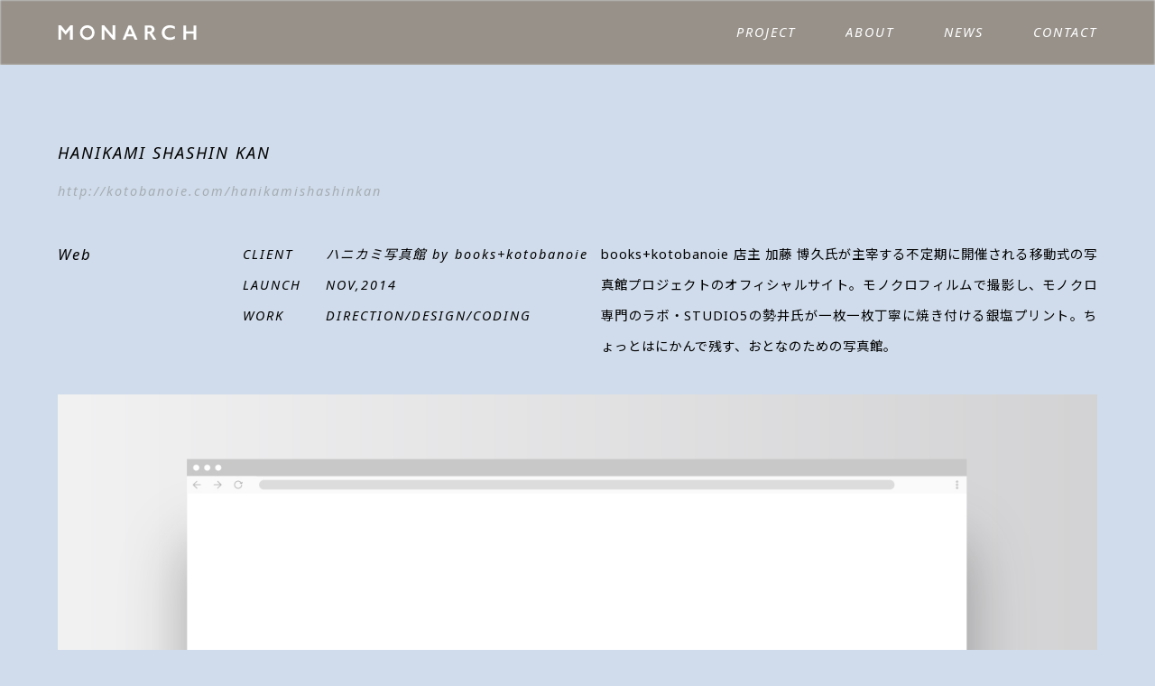

--- FILE ---
content_type: text/html; charset=UTF-8
request_url: https://monarch.jp/project/hanikami-shashin-kan
body_size: 7033
content:
<!DOCTYPE html>
<html lang="ja">
<head>
<!-- Google Tag Manager -->
<script>(function(w,d,s,l,i){w[l]=w[l]||[];w[l].push({'gtm.start':
new Date().getTime(),event:'gtm.js'});var f=d.getElementsByTagName(s)[0],
j=d.createElement(s),dl=l!='dataLayer'?'&l='+l:'';j.async=true;j.src=
'https://www.googletagmanager.com/gtm.js?id='+i+dl;f.parentNode.insertBefore(j,f);
})(window,document,'script','dataLayer','GTM-TT853WG');</script>
<!-- End Google Tag Manager -->

<meta charset="UTF-8" />
<meta http-equiv="X-UA-Compatible" content="IE=edge" />
<meta name="format-detection" content="telephone=no">
<meta name="viewport" content="width=device-width, initial-scale=1, maximum-scale=1, minimum-scale=1">
<meta name="apple-mobile-web-app-capable" content="yes">
<meta name="robots" content="INDEX,FOLLOW" />

  <title>HANIKAMI SHASHIN KAN | MONARCH</title>
<meta name="description" content="books+kotobanoie 店主 加藤 博久氏が主宰する不定期に開催される移動式の写真館プロジェクトのオフィシャルサイト。モノクロフィルムで撮影し、モノクロ専門のラボ・STUDIO5の勢井氏が一枚一枚丁寧に焼き付ける銀塩プリント。ちょっとはにかんで残す、おとなのための写真館。
" />
<meta property="og:description" content="">
<meta property="og:title" content="HANIKAMI SHASHIN KAN">
<meta property="og:url" content="https://monarch.jp/project/hanikami-shashin-kan">
<meta property="og:site_name" content="MONARCH">
<meta property="og:image" content="https://monarch.jp/wp-content/uploads/hanikami-shashinkan-thumb.png">
<meta name="twitter:card" content="summary_large_image" />
<meta property="og:locale" content="ja_JP">
<meta property="og:type" content="website">		
<!-- style -->
<link rel="stylesheet" type="text/css" media="all" href="/wp-content/themes/MNRC/base.css?260115-0935" />
<link rel="stylesheet" type="text/css" media="all" href="/wp-content/themes/MNRC/style.css?260115-0935" />
<link rel="stylesheet" type="text/css" media="all" href="/wp-content/themes/MNRC/login.css" />
<link href="https://fonts.googleapis.com/css?family=Noto+Sans+JP:400,700|Noto+Sans:400,400i,700,700i&display=swap" rel="stylesheet">

<link rel="icon" href="/favicon.ico" type="image/vnd.microsoft.icon">
<link rel="shortcut icon" href="/favicon.ico" type="image/vnd.microsoft.icon">
<link rel="apple-touch-icon" sizes="180x180" href="/favicon/apple-touch-icon.png">
<link rel="pingback" href="https://monarch.jp/xmlrpc.php" />

	
<meta name='robots' content='max-image-preview:large' />
<link rel='dns-prefetch' href='//ajax.googleapis.com' />
<link rel="alternate" type="application/rss+xml" title="MONARCH &raquo; HANIKAMI SHASHIN KAN のコメントのフィード" href="https://monarch.jp/project/hanikami-shashin-kan/feed" />
<script type="text/javascript">
/* <![CDATA[ */
window._wpemojiSettings = {"baseUrl":"https:\/\/s.w.org\/images\/core\/emoji\/14.0.0\/72x72\/","ext":".png","svgUrl":"https:\/\/s.w.org\/images\/core\/emoji\/14.0.0\/svg\/","svgExt":".svg","source":{"concatemoji":"https:\/\/monarch.jp\/wp-includes\/js\/wp-emoji-release.min.js?ver=6.4.2"}};
/*! This file is auto-generated */
!function(i,n){var o,s,e;function c(e){try{var t={supportTests:e,timestamp:(new Date).valueOf()};sessionStorage.setItem(o,JSON.stringify(t))}catch(e){}}function p(e,t,n){e.clearRect(0,0,e.canvas.width,e.canvas.height),e.fillText(t,0,0);var t=new Uint32Array(e.getImageData(0,0,e.canvas.width,e.canvas.height).data),r=(e.clearRect(0,0,e.canvas.width,e.canvas.height),e.fillText(n,0,0),new Uint32Array(e.getImageData(0,0,e.canvas.width,e.canvas.height).data));return t.every(function(e,t){return e===r[t]})}function u(e,t,n){switch(t){case"flag":return n(e,"\ud83c\udff3\ufe0f\u200d\u26a7\ufe0f","\ud83c\udff3\ufe0f\u200b\u26a7\ufe0f")?!1:!n(e,"\ud83c\uddfa\ud83c\uddf3","\ud83c\uddfa\u200b\ud83c\uddf3")&&!n(e,"\ud83c\udff4\udb40\udc67\udb40\udc62\udb40\udc65\udb40\udc6e\udb40\udc67\udb40\udc7f","\ud83c\udff4\u200b\udb40\udc67\u200b\udb40\udc62\u200b\udb40\udc65\u200b\udb40\udc6e\u200b\udb40\udc67\u200b\udb40\udc7f");case"emoji":return!n(e,"\ud83e\udef1\ud83c\udffb\u200d\ud83e\udef2\ud83c\udfff","\ud83e\udef1\ud83c\udffb\u200b\ud83e\udef2\ud83c\udfff")}return!1}function f(e,t,n){var r="undefined"!=typeof WorkerGlobalScope&&self instanceof WorkerGlobalScope?new OffscreenCanvas(300,150):i.createElement("canvas"),a=r.getContext("2d",{willReadFrequently:!0}),o=(a.textBaseline="top",a.font="600 32px Arial",{});return e.forEach(function(e){o[e]=t(a,e,n)}),o}function t(e){var t=i.createElement("script");t.src=e,t.defer=!0,i.head.appendChild(t)}"undefined"!=typeof Promise&&(o="wpEmojiSettingsSupports",s=["flag","emoji"],n.supports={everything:!0,everythingExceptFlag:!0},e=new Promise(function(e){i.addEventListener("DOMContentLoaded",e,{once:!0})}),new Promise(function(t){var n=function(){try{var e=JSON.parse(sessionStorage.getItem(o));if("object"==typeof e&&"number"==typeof e.timestamp&&(new Date).valueOf()<e.timestamp+604800&&"object"==typeof e.supportTests)return e.supportTests}catch(e){}return null}();if(!n){if("undefined"!=typeof Worker&&"undefined"!=typeof OffscreenCanvas&&"undefined"!=typeof URL&&URL.createObjectURL&&"undefined"!=typeof Blob)try{var e="postMessage("+f.toString()+"("+[JSON.stringify(s),u.toString(),p.toString()].join(",")+"));",r=new Blob([e],{type:"text/javascript"}),a=new Worker(URL.createObjectURL(r),{name:"wpTestEmojiSupports"});return void(a.onmessage=function(e){c(n=e.data),a.terminate(),t(n)})}catch(e){}c(n=f(s,u,p))}t(n)}).then(function(e){for(var t in e)n.supports[t]=e[t],n.supports.everything=n.supports.everything&&n.supports[t],"flag"!==t&&(n.supports.everythingExceptFlag=n.supports.everythingExceptFlag&&n.supports[t]);n.supports.everythingExceptFlag=n.supports.everythingExceptFlag&&!n.supports.flag,n.DOMReady=!1,n.readyCallback=function(){n.DOMReady=!0}}).then(function(){return e}).then(function(){var e;n.supports.everything||(n.readyCallback(),(e=n.source||{}).concatemoji?t(e.concatemoji):e.wpemoji&&e.twemoji&&(t(e.twemoji),t(e.wpemoji)))}))}((window,document),window._wpemojiSettings);
/* ]]> */
</script>
<style id='wp-emoji-styles-inline-css' type='text/css'>

	img.wp-smiley, img.emoji {
		display: inline !important;
		border: none !important;
		box-shadow: none !important;
		height: 1em !important;
		width: 1em !important;
		margin: 0 0.07em !important;
		vertical-align: -0.1em !important;
		background: none !important;
		padding: 0 !important;
	}
</style>
<link rel='stylesheet' id='wp-block-library-css' href='https://monarch.jp/wp-includes/css/dist/block-library/style.min.css?ver=6.4.2' type='text/css' media='all' />
<style id='classic-theme-styles-inline-css' type='text/css'>
/*! This file is auto-generated */
.wp-block-button__link{color:#fff;background-color:#32373c;border-radius:9999px;box-shadow:none;text-decoration:none;padding:calc(.667em + 2px) calc(1.333em + 2px);font-size:1.125em}.wp-block-file__button{background:#32373c;color:#fff;text-decoration:none}
</style>
<style id='global-styles-inline-css' type='text/css'>
body{--wp--preset--color--black: #000000;--wp--preset--color--cyan-bluish-gray: #abb8c3;--wp--preset--color--white: #ffffff;--wp--preset--color--pale-pink: #f78da7;--wp--preset--color--vivid-red: #cf2e2e;--wp--preset--color--luminous-vivid-orange: #ff6900;--wp--preset--color--luminous-vivid-amber: #fcb900;--wp--preset--color--light-green-cyan: #7bdcb5;--wp--preset--color--vivid-green-cyan: #00d084;--wp--preset--color--pale-cyan-blue: #8ed1fc;--wp--preset--color--vivid-cyan-blue: #0693e3;--wp--preset--color--vivid-purple: #9b51e0;--wp--preset--gradient--vivid-cyan-blue-to-vivid-purple: linear-gradient(135deg,rgba(6,147,227,1) 0%,rgb(155,81,224) 100%);--wp--preset--gradient--light-green-cyan-to-vivid-green-cyan: linear-gradient(135deg,rgb(122,220,180) 0%,rgb(0,208,130) 100%);--wp--preset--gradient--luminous-vivid-amber-to-luminous-vivid-orange: linear-gradient(135deg,rgba(252,185,0,1) 0%,rgba(255,105,0,1) 100%);--wp--preset--gradient--luminous-vivid-orange-to-vivid-red: linear-gradient(135deg,rgba(255,105,0,1) 0%,rgb(207,46,46) 100%);--wp--preset--gradient--very-light-gray-to-cyan-bluish-gray: linear-gradient(135deg,rgb(238,238,238) 0%,rgb(169,184,195) 100%);--wp--preset--gradient--cool-to-warm-spectrum: linear-gradient(135deg,rgb(74,234,220) 0%,rgb(151,120,209) 20%,rgb(207,42,186) 40%,rgb(238,44,130) 60%,rgb(251,105,98) 80%,rgb(254,248,76) 100%);--wp--preset--gradient--blush-light-purple: linear-gradient(135deg,rgb(255,206,236) 0%,rgb(152,150,240) 100%);--wp--preset--gradient--blush-bordeaux: linear-gradient(135deg,rgb(254,205,165) 0%,rgb(254,45,45) 50%,rgb(107,0,62) 100%);--wp--preset--gradient--luminous-dusk: linear-gradient(135deg,rgb(255,203,112) 0%,rgb(199,81,192) 50%,rgb(65,88,208) 100%);--wp--preset--gradient--pale-ocean: linear-gradient(135deg,rgb(255,245,203) 0%,rgb(182,227,212) 50%,rgb(51,167,181) 100%);--wp--preset--gradient--electric-grass: linear-gradient(135deg,rgb(202,248,128) 0%,rgb(113,206,126) 100%);--wp--preset--gradient--midnight: linear-gradient(135deg,rgb(2,3,129) 0%,rgb(40,116,252) 100%);--wp--preset--font-size--small: 13px;--wp--preset--font-size--medium: 20px;--wp--preset--font-size--large: 36px;--wp--preset--font-size--x-large: 42px;--wp--preset--spacing--20: 0.44rem;--wp--preset--spacing--30: 0.67rem;--wp--preset--spacing--40: 1rem;--wp--preset--spacing--50: 1.5rem;--wp--preset--spacing--60: 2.25rem;--wp--preset--spacing--70: 3.38rem;--wp--preset--spacing--80: 5.06rem;--wp--preset--shadow--natural: 6px 6px 9px rgba(0, 0, 0, 0.2);--wp--preset--shadow--deep: 12px 12px 50px rgba(0, 0, 0, 0.4);--wp--preset--shadow--sharp: 6px 6px 0px rgba(0, 0, 0, 0.2);--wp--preset--shadow--outlined: 6px 6px 0px -3px rgba(255, 255, 255, 1), 6px 6px rgba(0, 0, 0, 1);--wp--preset--shadow--crisp: 6px 6px 0px rgba(0, 0, 0, 1);}:where(.is-layout-flex){gap: 0.5em;}:where(.is-layout-grid){gap: 0.5em;}body .is-layout-flow > .alignleft{float: left;margin-inline-start: 0;margin-inline-end: 2em;}body .is-layout-flow > .alignright{float: right;margin-inline-start: 2em;margin-inline-end: 0;}body .is-layout-flow > .aligncenter{margin-left: auto !important;margin-right: auto !important;}body .is-layout-constrained > .alignleft{float: left;margin-inline-start: 0;margin-inline-end: 2em;}body .is-layout-constrained > .alignright{float: right;margin-inline-start: 2em;margin-inline-end: 0;}body .is-layout-constrained > .aligncenter{margin-left: auto !important;margin-right: auto !important;}body .is-layout-constrained > :where(:not(.alignleft):not(.alignright):not(.alignfull)){max-width: var(--wp--style--global--content-size);margin-left: auto !important;margin-right: auto !important;}body .is-layout-constrained > .alignwide{max-width: var(--wp--style--global--wide-size);}body .is-layout-flex{display: flex;}body .is-layout-flex{flex-wrap: wrap;align-items: center;}body .is-layout-flex > *{margin: 0;}body .is-layout-grid{display: grid;}body .is-layout-grid > *{margin: 0;}:where(.wp-block-columns.is-layout-flex){gap: 2em;}:where(.wp-block-columns.is-layout-grid){gap: 2em;}:where(.wp-block-post-template.is-layout-flex){gap: 1.25em;}:where(.wp-block-post-template.is-layout-grid){gap: 1.25em;}.has-black-color{color: var(--wp--preset--color--black) !important;}.has-cyan-bluish-gray-color{color: var(--wp--preset--color--cyan-bluish-gray) !important;}.has-white-color{color: var(--wp--preset--color--white) !important;}.has-pale-pink-color{color: var(--wp--preset--color--pale-pink) !important;}.has-vivid-red-color{color: var(--wp--preset--color--vivid-red) !important;}.has-luminous-vivid-orange-color{color: var(--wp--preset--color--luminous-vivid-orange) !important;}.has-luminous-vivid-amber-color{color: var(--wp--preset--color--luminous-vivid-amber) !important;}.has-light-green-cyan-color{color: var(--wp--preset--color--light-green-cyan) !important;}.has-vivid-green-cyan-color{color: var(--wp--preset--color--vivid-green-cyan) !important;}.has-pale-cyan-blue-color{color: var(--wp--preset--color--pale-cyan-blue) !important;}.has-vivid-cyan-blue-color{color: var(--wp--preset--color--vivid-cyan-blue) !important;}.has-vivid-purple-color{color: var(--wp--preset--color--vivid-purple) !important;}.has-black-background-color{background-color: var(--wp--preset--color--black) !important;}.has-cyan-bluish-gray-background-color{background-color: var(--wp--preset--color--cyan-bluish-gray) !important;}.has-white-background-color{background-color: var(--wp--preset--color--white) !important;}.has-pale-pink-background-color{background-color: var(--wp--preset--color--pale-pink) !important;}.has-vivid-red-background-color{background-color: var(--wp--preset--color--vivid-red) !important;}.has-luminous-vivid-orange-background-color{background-color: var(--wp--preset--color--luminous-vivid-orange) !important;}.has-luminous-vivid-amber-background-color{background-color: var(--wp--preset--color--luminous-vivid-amber) !important;}.has-light-green-cyan-background-color{background-color: var(--wp--preset--color--light-green-cyan) !important;}.has-vivid-green-cyan-background-color{background-color: var(--wp--preset--color--vivid-green-cyan) !important;}.has-pale-cyan-blue-background-color{background-color: var(--wp--preset--color--pale-cyan-blue) !important;}.has-vivid-cyan-blue-background-color{background-color: var(--wp--preset--color--vivid-cyan-blue) !important;}.has-vivid-purple-background-color{background-color: var(--wp--preset--color--vivid-purple) !important;}.has-black-border-color{border-color: var(--wp--preset--color--black) !important;}.has-cyan-bluish-gray-border-color{border-color: var(--wp--preset--color--cyan-bluish-gray) !important;}.has-white-border-color{border-color: var(--wp--preset--color--white) !important;}.has-pale-pink-border-color{border-color: var(--wp--preset--color--pale-pink) !important;}.has-vivid-red-border-color{border-color: var(--wp--preset--color--vivid-red) !important;}.has-luminous-vivid-orange-border-color{border-color: var(--wp--preset--color--luminous-vivid-orange) !important;}.has-luminous-vivid-amber-border-color{border-color: var(--wp--preset--color--luminous-vivid-amber) !important;}.has-light-green-cyan-border-color{border-color: var(--wp--preset--color--light-green-cyan) !important;}.has-vivid-green-cyan-border-color{border-color: var(--wp--preset--color--vivid-green-cyan) !important;}.has-pale-cyan-blue-border-color{border-color: var(--wp--preset--color--pale-cyan-blue) !important;}.has-vivid-cyan-blue-border-color{border-color: var(--wp--preset--color--vivid-cyan-blue) !important;}.has-vivid-purple-border-color{border-color: var(--wp--preset--color--vivid-purple) !important;}.has-vivid-cyan-blue-to-vivid-purple-gradient-background{background: var(--wp--preset--gradient--vivid-cyan-blue-to-vivid-purple) !important;}.has-light-green-cyan-to-vivid-green-cyan-gradient-background{background: var(--wp--preset--gradient--light-green-cyan-to-vivid-green-cyan) !important;}.has-luminous-vivid-amber-to-luminous-vivid-orange-gradient-background{background: var(--wp--preset--gradient--luminous-vivid-amber-to-luminous-vivid-orange) !important;}.has-luminous-vivid-orange-to-vivid-red-gradient-background{background: var(--wp--preset--gradient--luminous-vivid-orange-to-vivid-red) !important;}.has-very-light-gray-to-cyan-bluish-gray-gradient-background{background: var(--wp--preset--gradient--very-light-gray-to-cyan-bluish-gray) !important;}.has-cool-to-warm-spectrum-gradient-background{background: var(--wp--preset--gradient--cool-to-warm-spectrum) !important;}.has-blush-light-purple-gradient-background{background: var(--wp--preset--gradient--blush-light-purple) !important;}.has-blush-bordeaux-gradient-background{background: var(--wp--preset--gradient--blush-bordeaux) !important;}.has-luminous-dusk-gradient-background{background: var(--wp--preset--gradient--luminous-dusk) !important;}.has-pale-ocean-gradient-background{background: var(--wp--preset--gradient--pale-ocean) !important;}.has-electric-grass-gradient-background{background: var(--wp--preset--gradient--electric-grass) !important;}.has-midnight-gradient-background{background: var(--wp--preset--gradient--midnight) !important;}.has-small-font-size{font-size: var(--wp--preset--font-size--small) !important;}.has-medium-font-size{font-size: var(--wp--preset--font-size--medium) !important;}.has-large-font-size{font-size: var(--wp--preset--font-size--large) !important;}.has-x-large-font-size{font-size: var(--wp--preset--font-size--x-large) !important;}
.wp-block-navigation a:where(:not(.wp-element-button)){color: inherit;}
:where(.wp-block-post-template.is-layout-flex){gap: 1.25em;}:where(.wp-block-post-template.is-layout-grid){gap: 1.25em;}
:where(.wp-block-columns.is-layout-flex){gap: 2em;}:where(.wp-block-columns.is-layout-grid){gap: 2em;}
.wp-block-pullquote{font-size: 1.5em;line-height: 1.6;}
</style>
<script type="text/javascript" src="https://ajax.googleapis.com/ajax/libs/jquery/2.2.4/jquery.min.js?ver=2.2.4" id="jquery-js"></script>
<link rel="https://api.w.org/" href="https://monarch.jp/wp-json/" /><link rel="alternate" type="application/json" href="https://monarch.jp/wp-json/wp/v2/posts/808" /><link rel="EditURI" type="application/rsd+xml" title="RSD" href="https://monarch.jp/xmlrpc.php?rsd" />
<meta name="generator" content="WordPress 6.4.2" />
<link rel="canonical" href="https://monarch.jp/project/hanikami-shashin-kan" />
<link rel='shortlink' href='https://monarch.jp/?p=808' />
<link rel="alternate" type="application/json+oembed" href="https://monarch.jp/wp-json/oembed/1.0/embed?url=https%3A%2F%2Fmonarch.jp%2Fproject%2Fhanikami-shashin-kan" />
<link rel="alternate" type="text/xml+oembed" href="https://monarch.jp/wp-json/oembed/1.0/embed?url=https%3A%2F%2Fmonarch.jp%2Fproject%2Fhanikami-shashin-kan&#038;format=xml" />
</head>

<body class="post-template-default single single-post postid-808 single-format-standard" ontouchstart="">
<!-- Google Tag Manager (noscript) -->
<noscript><iframe src="https://www.googletagmanager.com/ns.html?id=GTM-TT853WG"
height="0" width="0" style="display:none;visibility:hidden"></iframe></noscript>
<!-- End Google Tag Manager (noscript) -->
	
<div id="stkr" class="notxt"></div>
<div id="wrapper" class="hfeed fadeout">
<div class="spinner hv_cntr notxt">Loading</div>

<header id="header" class="flex pc">
	<a href="/"><img src="/svg/logo.svg?ver1007" alt="MONARCH" title="MONARCH" class="logo v_cntr motion"></a>
	<nav class="flex">
    	<li><a href="/project">PROJECT</a></li>
    	<li><a href="/about">ABOUT</a></li>
    	<li><a href="/news">NEWS</a></li>
    	<li><a href="/contact">CONTACT</a></li>
    	<!-- <li><a href="/recruit">RECRUIT</a></li> -->
    </nav>
</header>
	
<header id="header" class="sptb">
	<a href="/"><img src="/svg/logo.svg" alt="MONARCH" title="MONARCH" class="logo motion"></a>
	<a href="#navmenu" class="non"><div class="open notxt motion">MENU</div></a>
	<div id="navmenu" class="modal-window motion">
    <nav class="v_cntr">
    	<li><a href="/">HOME</a></li>
    	<li><a href="/project">PROJECT</a></li>
    	<li><a href="/about">ABOUT</a></li>
    	<li><a href="/news">NEWS</a></li>
    	<li><a href="/contact">CONTACT</a></li>
    	<!-- <li><a href="/recruit">RECRUIT</a></li> -->
    </nav>
		<a href="#!" class="close notxt motion">CLOSE</a>
	</div>
</header>

<div id="all" class="clear">
		<div id="container" class="clearfix">
			<div id="content" role="main">
				
				<section id="main">
					<div class="p_box">

						<h2 class="entry-title t_left">HANIKAMI SHASHIN KAN</h2>
						<a href="http://kotobanoie.com/hanikamishashinkan" class="t_right" target="_blank" rel="noopener">http://kotobanoie.com/hanikamishashinkan</a>
						
						
							<article id="post-808" class="clear">					
								<div class="detail_caption flex">
									<h3>Web</h3>
									<dl class="info">
										<dt>
											<p>CLIENT<br>LAUNCH<br>WORK</p>
										</dt>
										<dd>
											<div>ハニカミ写真館 by books+kotobanoie<br />
NOV,2014<br />
DIRECTION/DESIGN/CODING</div>
										</dd>
									</dl>
									<div class="comment">
										<p>books+kotobanoie 店主 加藤 博久氏が主宰する不定期に開催される移動式の写真館プロジェクトのオフィシャルサイト。モノクロフィルムで撮影し、モノクロ専門のラボ・STUDIO5の勢井氏が一枚一枚丁寧に焼き付ける銀塩プリント。ちょっとはにかんで残す、おとなのための写真館。</p>
									</div>
								</div>
																<div class="imglist">
									<p><img loading="lazy" decoding="async" class="alignnone size-full wp-image-809" src="https://monarch.jp/wp-content/uploads/hanikamishashinkan-web1.jpg" alt="ハニカミ写真館 by books+kotobanoie｜Web Design" width="1440" height="900" /> <img loading="lazy" decoding="async" class="alignnone size-full wp-image-810" src="https://monarch.jp/wp-content/uploads/hanikamishashinkan-web2.jpg" alt="ハニカミ写真館 by books+kotobanoie｜Web Design" width="1440" height="900" /> <img loading="lazy" decoding="async" class="alignnone size-full wp-image-811" src="https://monarch.jp/wp-content/uploads/hanikamishashinkan-web3.jpg" alt="ハニカミ写真館 by books+kotobanoie｜Web Design" width="1440" height="900" /> <img loading="lazy" decoding="async" class="alignnone size-full wp-image-812" src="https://monarch.jp/wp-content/uploads/hanikamishashinkan-web4.jpg" alt="ハニカミ写真館 by books+kotobanoie｜Web Design" width="1440" height="900" /> <img loading="lazy" decoding="async" class="alignnone size-full wp-image-813" src="https://monarch.jp/wp-content/uploads/hanikamishashinkan-web5.jpg" alt="ハニカミ写真館 by books+kotobanoie｜Web Design" width="1440" height="900" /> <img loading="lazy" decoding="async" class="alignnone size-full wp-image-814" src="https://monarch.jp/wp-content/uploads/hanikamishashinkan-web6.jpg" alt="ハニカミ写真館 by books+kotobanoie｜Web Design" width="1440" height="900" /> <img loading="lazy" decoding="async" class="alignnone size-full wp-image-815" src="https://monarch.jp/wp-content/uploads/hanikamishashinkan-web7.jpg" alt="ハニカミ写真館 by books+kotobanoie｜Web Design" width="1440" height="900" /> <img loading="lazy" decoding="async" class="alignnone size-full wp-image-816" src="https://monarch.jp/wp-content/uploads/hanikamishashinkan-web8.jpg" alt="ハニカミ写真館 by books+kotobanoie｜Web Design" width="1440" height="900" /></p>
								</div>
																	<div class="detail_caption flex">
										<h3>Credit</h3>
										<div class="credit">Produce：Hirohisa Kato（book+kotobanoie）<br />
Direction/Design/Coding：Toshinori Cawai（MNRC）<br />
Logo：Hevio Tamamura<br />
Photograph：Hiroshi Yamauchi, Yuko Tada</div>
									</div>
															</article>

												
						<!-- single navi -->
						<div class="single-navi">
								<ul class="single-menu">
									<li class="nav-previous motion">
									<a href="https://monarch.jp/project/aozora-blue" rel="next">PREV<span class="guide motion notxt">GUIDE</span></a>									</li>
									<li class="backto motion">
										<a href="/project">
											ALL
										</a>
									</li>
									<li class="nav-next motion">
										<a href="https://monarch.jp/project/sasanokurasha" rel="prev">NEXT<span class="guide motion notxt">GUIDE</span></a>									</li>
							</ul>
						</div>
						
					</div>
				</section>
				
			</div>			
		</div>

</div>
<!-- #all -->

<div id="pagetop" class="motion"><a href="#top" class="motion not">top</a></div>

<footer>
	<div class="flex over">
		<a href="/"><img src="/svg/symbol.svg" class="logo motion" title="MONARCH" alt="MONARCH"></a>
		<div class="flex general t_right">
			<p>General Inquiries</p>
			<p><a href="/contact" class="t_right to_cntct">CONTACT</a></p>
		</div>
	</div>
	<div class="flex under">
			<p class="copy">© MAIKEY & Co. LLC.  All rights reserved</p>
			<p class="annai">ご依頼・ご相談・お問い合わせはメールにて受け付けております。</p>
	</div>
</footer>

</div>
<!-- #wrapper --> 

<!-- script -->
<script src="/js/common.js"></script> 
<script src="/js/cssua.js"></script> 
<script src="/js/ofi.min.js"></script>
<!--[if lte IE 9]><script src="/js/flexibility.js"></script><![endif]--> 

<!-- Start of HubSpot Embed Code -->
  <script type="text/javascript" id="hs-script-loader" async defer src="//js-na1.hs-scripts.com/23528488.js"></script>
<!-- End of HubSpot Embed Code -->
</body>
</html>

--- FILE ---
content_type: text/css
request_url: https://monarch.jp/wp-content/themes/MNRC/base.css?260115-0935
body_size: 6552
content:
@charset "utf-8";

/* Reset
-------------------------------------------------------------------------------*/

html, body, div, span, object, iframe, h1, h2, h3, h4, h5, h6, p, blockquote, pre, abbr, address, cite, code, del, dfn, em, img, ins, kbd, q, samp, small, strong, sub, sup, var, b, i, dl, dt, dd, ol, ul, li, fieldset, form, label, legend, table, caption, tbody, tfoot, thead, tr, th, td, article, aside, canvas, details, figcaption, figure, footer, header, hgroup, menu, nav, section, summary, time, mark, audio, video {
	margin: 0;
	padding: 0;
	border: 0;
	outline: 0;
	font-size: 0.95rem;
	font-weight: normal;
	vertical-align: baseline;
	background: transparent;
	-webkit-box-sizing: border-box;
	        box-sizing: border-box;
	word-break: break-all;
}

article, aside, details, figcaption, figure, footer, header, hgroup, menu, nav, section {
	display: block;
}

nav, ul {
	list-style: none;
}

blockquote, q {
	quotes: none;
}

blockquote:before, blockquote:after, q:before, q:after {
	content: '';
	content: none;
}

a {
	margin: 0;
	padding: 0;
	font-size: 100%;
	vertical-align: baseline;
	background: transparent;
}

ins {
	background-color: #ff9;
	color: #000;
	text-decoration: none;
}

mark {
	background-color: #ff9;
	color: #000;
	font-style: italic;
	font-weight: bold;
}

del {
	text-decoration: line-through;
}

abbr[title], dfn[title] {
	border-bottom: 1px dotted;
	cursor: help;
}

table {
	border-collapse: collapse;
	border-spacing: 0;
}

hr {
	display: block;
	height: 1px;
	border: 0;
	border-top: 1px solid #cccccc;
	margin: 1em 0;
	padding: 0;
}

input, select {
	vertical-align: middle;
}

select {
	vertical-align: middle;
}

img {
	border: 0;
	vertical-align: bottom;
}



/* Basic
-------------------------------------------------------------------------------*/

body {
	width: 100%;
	height: 100%!important;
	min-height: 100%;
    background: rgb(250,250,250);
    font-family: "Noto Sans", "Noto Sans JP", "Helvetica Neue" , Helvetica , Arial , Verdana , Roboto , "游ゴシック" , "Yu Gothic" , "游ゴシック体" , "YuGothic" , "ヒラギノ角ゴ Pro W3" , "Hiragino Kaku Gothic Pro" , "Meiryo UI" , "メイリオ" , Meiryo , "ＭＳ Ｐゴシック" , "MS PGothic" , sans-serif!important;	
	font-size: 0.95rem;
    font-style: italic;
	color: rgb(0,0,0);
	letter-spacing: 2px;
	line-height : 2.4;
    overflow-x: hidden;
	-webkit-overflow-scrolling: touch;
}

html.ua-ie-11 body,
html.ua-ie-10 body {
    font-family: "Noto Sans", "Noto Sans JP", "Helvetica Neue" , Helvetica , Arial , Verdana , Roboto , "游ゴシック" , "Yu Gothic" , "游ゴシック体" , "YuGothic" , "ヒラギノ角ゴ Pro W3" , "Hiragino Kaku Gothic Pro" , "Meiryo UI" , "メイリオ" , Meiryo , "ＭＳ Ｐゴシック" , "MS PGothic" , sans-serif!important;	
}

body {
	background: rgb(250,250,250);
	-webkit-animation: fadecolor 10s infinite linear;
	animation: fadecolor 10s infinite linear;
}
@-webkit-keyframes fadecolor {
	0% {
		background: rgb(218 221 197);
	}
	20% {
		background: rgb(251,168,156);
	}
	60% {
		background: rgb(170 195 198);
	}
	100% {
		background: rgb(218 221 197);
	}
}
@keyframes fadecolor {
	0% {
		background: rgb(218 221 197);
	}
	20% {
		background: rgb(220 238 232);
	}
	60% {
		background: rgb(206 217 235);
	}
	100% {
		background: rgb(218 221 197);
	}
}

html {
	width: 100%;
	height: auto;
	overflow-x: hidden;
	overflow-y: scroll;
}

#wrapper {
	width: 100vw;
	height: auto;
	height: 100%!important;
	min-height: 100%;
	position: relative;
	z-index: 0;
}

html.ua-ie-9 #wrapper, html.ua-ie-9 #all, html.ua-ie-9 body.home #all {
	display: block;
	opacity: 1;
}

#container, #content {
	width: 100vw;
	height: auto;
	min-height: 80vh;
	position: relative;
    overflow: hidden;
	padding: 0;
}

.error404 #container, .error404 #content {
	min-height: 100vh;
}

a {
	margin: 0;
	padding: 0;
	font-size: 100%;
	vertical-align: baseline;
	background: transparent;
}

a, a:link, a:active, a:visited {
	color: rgb(165,173,179);
	-webkit-tap-highlight-color: rgba(0,0,0,0);
	text-decoration: none;
	-webkit-transition: all .3s ease;
	-o-transition: all .3s ease;
	transition: all .3s ease;
}

a:hover {
	color: rgb(0,0,0);
	outline: none;
	text-decoration: none;
}

a img, a img:active {
	outline: none;
	border-bottom: none;
	opacity: 1;
}

a img:hover {
	opacity: 0.6;
}

::-moz-selection {
    color: rgb(255,255,259);
    background: rgba(165,173,179,0.5);
	line-height: 1rem;
}

::selection {
    color: rgb(255,255,259);
    background: rgba(165,173,179,0.5);
	line-height: 1rem;
}

ins {
    color: rgb(255,255,259);
    background: rgba(165,173,179,0.5);
	text-decoration: none;
}

mark {
	color: rgb(0,0,0);
	background: rgb(165,173,179);
	font-style: italic;
	font-weight: bold;
}

article, aside, figure, footer, hgroup, nav, section {
	display: block;
}

object, embed {
	max-width: 100%;
}

ul {
	list-style: none;
}

ul li {
	float: left;
}

blockquote, q {
	quotes: none;
}

blockquote:before, blockquote:after, q:before, q:after {
	content: '';
	content: none;
}

del {
	text-decoration: line-through;
}

abbr[title], dfn[title] {
	border-bottom: 1px dotted #000;
	cursor: help;
}

dl {
	display: inline-block;
	width: 100%;
	height: auto;
}

dt {
	clear: both;
	width: 20%;
	float: left;
}

dd {
	width: 80%;
	float: right;
}

table {
	font-size: inherit;
	font: 100%;
	border-collapse: collapse;
	border-spacing: 0;
}

th {
	font-weight: bold;
	vertical-align: middle;
}

td {
    min-width: 80px;
    font-weight: normal;
    vertical-align: top;
    padding: 5px 0;
    line-height: 2;
}

td img {
	vertical-align: middole;
}

hr {
	display: block;
	height: 1px;
	border: 0;
	border-top: 1px solid #ccc;
	margin: 5em 0 3em;
	padding: 0;
}

pre {
	white-space: pre; /* CSS2 */
	white-space: pre-wrap; /* CSS 2.1 */
	white-space: pre-line; /* CSS 3 (and 2.1 as well, actually) */
	word-wrap: break-word; /* IE */
}

textarea {
	font: 99% sans-serif;
}

small {
	font-size: 85%;
}

span.small {
	font-size: 0.6rem;
}

strong, th {
	font-weight: bold;
}

sub, sup {
	font-size: 75%;
	line-height: 0;
	position: relative;
}

sup {
	top: -0.5em;
}

sub {
	bottom: -0.25em;
}

img.aligncenter {
	display: block;
	margin: 15px auto!important;
}

input[type="radio"] {
	vertical-align: text-bottom;
}

 .clickable, label, input[type=button], input[type=submit], input[type="button"], input[type="submit"], input[type="reset"], input[type="file"]::-webkit-file-upload-button, button {
 cursor: pointer;
 display: inline-block;
 width: 100%;
 height: 70px;
 -webkit-box-align: start;
         align-items: flex-start;
 margin: 0;
 padding: 0;
 background: rgb(255,255,255);
 color: rgb(0,0,0);
 text-align: center;
 letter-spacing: 5px;
 -webkit-transition: all .5s ease;
 -o-transition: all .5s ease;
 transition: all .5s ease;
 vertical-align: middle;
}

 input[type=button]:hover, input[type=submit]:hover, input[type="button"]:hover, input[type="submit"]:hover, input[type="reset"]:hover, input[type="file"]::-webkit-file-upload-button:hover, button:hover {
 background: rgb(68,68,68)!important;
 color: rgb(255,255,255);
}

div#archive select {
	border: 1px solid black!important;
	color: black!important;
}

html.ua-safari .archive::before, html.ua-ie .archive::before, html.ua-edge .archive::before {
	content: none;
}

select, input, textarea {
	color: rgb(0,0,0);
}

select, input[type="color"][list] {
	background: none;
}

select, textarea {
	width: 100%;
	margin: 10px 0;
	border: none;
}

.check {
	margin-bottom: 3%;
	font-size: 0.85rem;
	line-height: 1.6em;
}

button {
	width: auto;
	overflow: visible;
}

.clearfix:before, .clearfix:after {
	content: "\0020";
	display: block;
	height: 0;
	overflow: hidden;
}

.clearfix:after, .clear {
	clear: both;
}

.clearfix {
	zoom: 1;
}

.fleft {
	width: 50%;
	float: left;
}

.fright {
	width: 50%;
	float: right;
}



/* All
-------------------------------------------------------------------------------*/

::before,
::after {
	content: '';
	position: absolute;
	-webkit-transition: all .5s ease;
	-o-transition: all .5s ease;
	transition: all .5s ease;
}

.object-fit {
  object-fit: cover;
  font-family: 'object-fit: contain;'
}

.flex {
	display: -webkit-box;
	display: -ms-flexbox;
	display: flex;
	width: 100%;
	height: auto;
	flex-wrap: wrap;
	-webkit-justify-content: space-between;
	justify-content: space-between;
	box-sizing: border-box;
}

.notxt {
	position: relative;
	text-indent: -999999%;
	white-space: nowrap;
	overflow: hidden;
}

.none {
	display: none!important;
}

.t_cntr {
	text-align: center;
}

.t_left {
	text-align: left;
}

.t_right {
	text-align: right;
}

.hv_cntr {
	position: absolute;
	top: 50%;
	left: 50%;
	-webkit-transform: translate(-50%, -50%);
	-ms-transform: translate(-50%, -50%);
	transform: translate(-50%, -50%);
}

.v_cntr {
	position: absolute;
	top: 50%;
	-webkit-transform: translateY(-50%);
	-ms-transform: translateY(-50%);
	transform: translateY(-50%);
}

.h_cntr {
	position: absolute;
	left: 50%;
	-webkit-transform: translateX(-50%);
	-ms-transform: translateX(-50%);
	transform: translateX(-50%);
}

.f_left {
	float: left;
}

.f_roight {
	float: right;
}

.motion {
	-webkit-transition: all .5s ease-in-out;
	-o-transition: all .5s ease-in-out;
	transition: all .5s ease-in-out;
}

.motion3 {
	-webkit-transition: all 3s ease-in-out;
	-o-transition: all 3s ease-in-out;
	transition: all 3s ease-in-out;
}



/* Font / Text
-------------------------------------------------------------------------------*/

h1 {
	position: relative;
	font-size: 1.6rem;
	line-height: 3;
}

h2 {
	position: relative;
	font-size: 1.2rem;
	line-height: 2.8;
}

h3 {
	display: inline-block;
	position: relative;
	font-size: 1.1rem;
	line-height: 2;
}

h4 {
	position: relative;
	font-size: 1rem;
	letter-spacing: 1px;
	line-height: 1.6;
}

h5 {
	position: relative;
	font-size: 0.9rem;
	letter-spacing: 1px;
	line-height: 1.6;
}

h6 {
	position: relative;
	font-size: 0.8rem;
	font-weight: normal;
	line-height: 1.6;
}



/* Button
-------------------------------------------------------------------------------*/

.btn {
	display: inline-block;
	width: auto;
	height: 50px;
	position: relative;
	border: solid 1px rgb(0,0,0);
	background: rgba(0,0,0,0);
	color: rgb(0,0,0);
	text-align: center;
	line-height: 50px;
}

.btn.txt {
	height: 30px;
	padding: 0 30px 0 10px;
	border: none;
	color: rgb(0,0,0);
	line-height: 30px;
	font-size: 0.8rem;
	float: right;
}

.btn a {
	display: inline-block;
	width: 100%;
	height: 100%;
}

.btn::before, .btn::after {
	width: 10px;
	height: 10px;
	top: 50%;
	right: 30px;
	border-top: solid 1px rgb(0,0,0);
	border-right: solid 1px rgb(0,0,0);
	-webkit-transform: translateY(-50%) rotate(45deg);
	    -ms-transform: translateY(-50%) rotate(45deg);
	        transform: translateY(-50%) rotate(45deg);
}

.btn::after {
	right: 36px;
}

.btn:hover {
	border: solid 1px rgb(68,68,68);
	background: rgba(68,68,68,1);
}

.btn:hover a {
	color: rgb(255,255,255);
}

.btn:hover::before, .btn:hover::after {
	border-top: solid 1px rgb(255,255,255);
	border-right: solid 1px rgb(255,255,255);
}

.btn:hover::after {
	right: 24px;
}

a:hover .btn.txt {
	border: none;
	background: none;
	color: rgb(68,68,68);
}

a .btn.txt::before, a .btn.txt::after {
	right: 10px;
	border-top: solid 1px rgb(0,0,0);
	border-right: solid 1px rgb(0,0,0);
}

a .btn.txt::after {
	right: 15px;
}

a:hover .btn.txt::after {
	right: 4px;
}

a:hover .btn::before, a:hover .btn::after {
	border-top: solid 1px rgb(0,0,0);
	border-right: solid 1px rgb(0,0,0);
}

a:hover .btn.txt::before, a:hover .btn.txt::after {
	border-top: solid 1px rgb(68,68,68);
	border-right: solid 1px rgb(68,68,68);
}

.share {
	display: inline-block;
	width: auto;
	height: 50px;
	position: relative;
	border: solid 1px rgb(68,68,68);
	background: rgba(68,68,68,0);
	color: rgb(68,68,68);
	text-align: center;
	line-height: 50px;
}

.share a {
	display: inline-block;
	width: 100%;
	height: 100%;
}

.share::before, .share::after {
	width: 10px;
	height: auto;
	top: 50%;
	right: 30px;
	border-top: dashed 1px rgb(0,0,0);
}

.share::after {
	width: 0;
}

.share:hover {
	background: rgba(68,68,68,1);
}

.share:hover::before {
	border-top: solid 1px rgb(255,255,255);
}

.share:hover::after {
	width: 10px;
	border-top: solid 1px rgb(255,255,255);
	-webkit-transform: translateY(-50%) rotate(90deg);
	    -ms-transform: translateY(-50%) rotate(90deg);
	        transform: translateY(-50%) rotate(90deg);
}



/* Scroll
-------------------------------------------------------------------------------*/

::-webkit-scrollbar {
 width: 5px;
 background: rgb(165,165,170);
}
::-webkit-scrollbar-track {
 -webkit-box-shadow: none;
}
::-webkit-scrollbar-thumb {
 width: 5px;
 background: rgb(230,230,230);
 -webkit-box-shadow: none;
}
::-webkit-scrollbar-thumb:window-inactive {
 background: rgb(230,230,230);
}



/* Loading
-------------------------------------------------------------------------------*/

#wrapper::after {
	content: '';
	position: fixed;
	top: 0;
	left: 0;
	width: 150%;
	height: 100%;
	background-color: rgba(165,173,179,1);
	box-shadow: -100px 0 0 rgb(0,0,0,.2);
	pointer-events: none;
	-webkit-transform: translateX(120%) skewX(15deg);
	-ms-transform: translateX(120%) skewX(15deg);
	transform: translateX(120%) skewX(15deg);
	opacity: 1;
	-webkit-transition-delay: 1s;
	-ms-transition-delay: 1s;
	transition-delay: 1s;
	-webkit-transition: all 1s cubic-bezier(0.05, 0.6, 1, 0.5);
	-o-transition: all 1s cubic-bezier(0.05, 0.6, 1, 0.5);
	transition: all 1s cubic-bezier(0.05, 0.6, 1, 0.5);
	z-index: 9999;
}

#wrapper.fadeout::after {
	-webkit-transform: translateX(-20%) skewX(-10deg);
	-ms-transform: translateX(-20%) skewX(-10deg);
	transform: translateX(-20%) skewX(-10deg);
	opacity: 1;
}

.spinner {
    display: inline-block;
    width: 50px;
    height: 50px;
    position: fixed;
    border-right: solid 8px rgb(200,200,200);
    border-left: solid 8px rgb(97,97,97);
    -webkit-transform: translate(-50%,-50%);
    -ms-transform: translate(-50%,-50%);
    transform: translate(-50%,-50%);
    -webkit-animation: load 1s infinite linear;
            animation: load 1s infinite linear;
    z-index: 99999;
}

.spinner::before {
    display: inline-block;
    width: 30px;
    height: 30px;
    top: -35%;
    left: 50%;
    border-bottom: solid 8px rgb(0,0,0);
    border-left: solid 8px rgb(255,255,255);
    -webkit-transform: translateX(-50%) rotate(-45deg);
    -ms-transform: translateX(-50%) rotate(-45deg);
    transform: translateX(-50%) rotate(-45deg);
    -webkit-animation: spin 2s infinite linear;
            animation: spin 2s infinite linear;
    z-index: 9999;
}

@-webkit-keyframes load {
    0% {
    	border-right: solid 8px rgb(200,200,200);
    	border-left: solid 8px rgb(97,97,97);
    }
    20% {
    	border-right: solid 8px rgb(0,0,0);
    	border-left: solid 8px rgb(167,173,179);
    }
    60% {
    	border-right: solid 8px rgb(97,97,97);
    	border-left: solid 8px rgb(255,255,255);
    }
    100% {
    	border-right: solid 8px rgb(200,200,200);
    	border-left: solid 8px rgb(97,97,97);
    }
}

@keyframes load {
    0% {
    	border-right: solid 8px rgb(200,200,200);
    	border-left: solid 8px rgb(97,97,97);
    }
    20% {
    	border-right: solid 8px rgb(0,0,0);
    	border-left: solid 8px rgb(167,173,179);
    }
    60% {
    	border-right: solid 8px rgb(97,97,97);
    	border-left: solid 8px rgb(255,255,255);
    }
    100% {
    	border-right: solid 8px rgb(200,200,200);
    	border-left: solid 8px rgb(97,97,97);
    }
}

@-webkit-keyframes spin {
    0% {
	    border-bottom: solid 8px rgb(0,0,0);
	    border-left: solid 8px rgb(97,97,97);
    }
    40% {
    	border-bottom: solid 8px rgb(165,173,179);
    	border-left: solid 8px rgb(255,255,255);
    }
    80% {
    	border-bottom: solid 8px rgb(255,255,255);
    	border-left: solid 8px rgb(0,0,0);
    }
    100% {
	    border-bottom: solid 8px rgb(165,173,179);
	    border-left: solid 8px rgb(255,255,255);
    }
}

@keyframes spin {
    0% {
	    border-bottom: solid 8px rgb(0,0,0);
	    border-left: solid 8px rgb(97,97,97);
    }
    40% {
    	border-bottom: solid 8px rgb(165,173,179);
    	border-left: solid 8px rgb(255,255,255);
    }
    80% {
    	border-bottom: solid 8px rgb(255,255,255);
    	border-left: solid 8px rgb(0,0,0);
    }
    100% {
	    border-bottom: solid 8px rgb(165,173,179);
	    border-left: solid 8px rgb(255,255,255);
    }
}



/* Overlay
-------------------------------------------------------------------------------*/

figure {
	position: relative;
	width: 100%;
	height: auto;
	overflow: inherit;
}

figure a, figure a:link, figure a:visited, figure a:active {
	padding: 0;
}

figure img {
	width: 100%;
	height: auto;
	vertical-align: bottom;
}

figcaption {
	position: absolute;
	top: 50%;
	left: 50%;
	width: 100%;
	height: 100%;
	margin: 0;
	background: rgba(0,0,0,0);
	-webkit-transform: translate(-50%, -50%);
	    -ms-transform: translate(-50%, -50%);
	        transform: translate(-50%, -50%);
	z-index: -1;
}

a:hover figcaption {
	background: rgba(0,0,0,0.2);
	z-index: 2;
}

figure figcaption div.inner {
	width: auto;
	height: auto;
	position: absolute;
	top: 50%;
	left: 50%;
	-webkit-transform: translate(-50%, 0);
	    -ms-transform: translate(-50%, 0);
	        transform: translate(-50%, 0);
	line-height: 3em;
}

figure figcaption div.inner .title {
	margin: 10px 0;
	line-height: 1.6em;
}

a:hover figcaption div.inner {
	color: rgb(255,255,255);
	-webkit-transform: translate(-50%, -50%);
	    -ms-transform: translate(-50%, -50%);
	        transform: translate(-50%, -50%);
}



/* Modal Window
-------------------------------------------------------------------------------*/

.modal {
	display: inline-block;
	width: auto;
	height: auto;
	position: relative;
	background: url(/svg/icon_blank.svg) no-repeat center right;
	padding-right: 30px;
}

.nonscroll {
	overflow-y: hidden!important;
}

.modal-window {
	display: inline-block;
	width: 100%;
	height: 100vh;
	position: fixed;
	top: 0;
	left: 0;
	background: rgba(165,173,179,0.95);
	opacity: 0;
	-webkit-transform: translateY(-100%);
	-ms-transform: translateY(-100%);
	transform: translateY(-100%);
	z-index: -1;
}

.modal-window:target {
	-webkit-transform: translateY(0);
	-ms-transform: translateY(0);
	transform: translateY(0);
	opacity: 1;
	-webkit-opacity: 1;
	-moz-opacity: 1;
	-ms-opacity: 1;
	-o-opacity: 1;
	z-index: 1000;
}

.is-active.modal-window {
	display: block\9;
	z-index: 1000;
}

.modal-window:target {
	display: block\9;
}

.modal-window .inner {
	display: inline-block;
	width: 100%;
	height: 100%;
	position: absolute;
	top: 0;
	right: 0;
	margin: 0;
	padding: 5%;
	-webkit-transform: translate(0, 0);
	    -ms-transform: translate(0, 0);
	        transform: translate(0, 0);
	overflow-x: hidden;
	overflow-y: scroll;
	z-index: -1;
}

.modal-window:target .inner {
}

.close {
	display: block;
	width: 12vw;
	height: 12vw;
	position: absolute;
	top: 0;
	right: 0;
	background: transparent;
	text-align: left;
	font-size: 0.8rem;
	line-height: 40px;
	z-index: 1000;
}

.close::before, .close::after {
	cursor: pointer;
	content: '';
	position: absolute;
	right: 0;
	background: rgb(255,255,255);
	-webkit-transform: translate(-50%, -50%) rotate(45deg);
	-ms-transform: translate(-50%, -50%) rotate(45deg);
	transform: translate(-50%, -50%) rotate(45deg);
	-webkit-transition: all .5s ease;
	-o-transition: all .5s ease;
	transition: all .5s ease;
	z-index: 1000;
}

.close::before {
	width: 8vw;
	height: 1px;
	top: 50%;
	left: 50%;
}

.close::after {
	width: 1px;
	height: 8vw;
	top: 50%;
	left: 50%;
}

.close:hover::before, .close:hover::after {
	background: rgb(255,255,255);
	-webkit-transform: translate(-50%, -50%) rotate(405deg);
	    -ms-transform: translate(-50%, -50%) rotate(405deg);
	        transform: translate(-50%, -50%) rotate(405deg);
}



/* Page Navigation
-------------------------------------------------------------------------------*/

.page_navi {
    display: inline-block;
    width: auto;
    height: auto;
    position: relative;
	margin: 5vh 0 0;
}

.p-navi {
    display: inline-block;
    width: 100%;
    height: auto;
    margin: 0;
    padding: 0;
	z-index: 1;
}

.pagination {
    display: -webkit-box;
    display: -ms-flexbox;
    display: flex;
    flex-wrap: wrap;
    -webkit-justify-content: space-between;
    justify-content: space-between;
    width: 100%;
	height: auto;
	padding: 0;
	position: relative;
	left: 50%;
	-webkit-transform: translateX(-50%);
	-ms-transform: translateX(-50%);
	transform: translateX(-50%);
	font-size: 1.2rem;
	float: left;
}

.pagination span:first-of-type {
	margin-bottom: 15px;
}

.pagination span, .pagination a {
    display: block;
    width: auto;
    padding: 0;
    color: black;
    background: transparent;
    text-decoration: none;
    float: left;
}

.pagination span {
    width: 100%;
    height: auto;
    font-size: 1rem;
    text-align: center;
}

.pagination a {
    padding: 5px 15px;
    font-size: 1rem;
}

.pagination .current {
    width: auto;
    height: auto;
    padding: 5px 15px;
    border: solid 1px rgb(165,173,179);
	color: rgb(165,173,179);
    line-height: 30px;
}

.pagination a:hover {
	background: rgb(165,173,179);
	color: rgb(255,255,255);
}



/* Single Navigation
-------------------------------------------------------------------------------*/

.single-navi {
	display: inline-block;
	width: 100%;
	height: auto;
	position: relative;
	margin: 3% 0;
	padding: 0;
	-webkit-box-sizing: border-box;
	        box-sizing: border-box;
}

ul.single-menu {
	width: 100%;
	height: auto;
}

ul.single-menu li {
	display: inline-block;
	width: 33.33%;
	height: 45px;
	position: relative;
    padding: 0;
	text-align: center;
}

ul.single-menu li a {
	display: inline-block;
	width: 100%;
	height: 45px;
	position: relative;
	box-sizing: border-box;
	-webkit-transition: all .5s ease;
	-o-transition: all .5s ease;
	transition: all .5s ease;
	color: rgb(0,0,0);
	line-height: 45px;
	text-align: center;
	overflow: hidden;
}

ul.single-menu li a:hover {
	color: rgb(255,255,255);
	background: rgb(165,173,179);
}

ul.single-menu li a p {
	width: 100%;
	height: 100%;
}



/* Pagetop
-------------------------------------------------------------------------------*/

#pagetop {
    cursor: pointer;
  width: 45px;
  height: 45px;
    position: fixed;
    bottom: 0;
    left: calc(50% - 22.5px);
  background: rgba(165,173,179,0);
    text-indent: 10000%;
    white-space: nowrap;
    overflow: hidden;
    opacity: 0;
    z-index: 100;
}

#pagetop::after {
	width: 10px;
    height: 10px;
	top: 60%;
	left: 50%;
    border-right: solid 1px rgb(0,0,0);
    border-bottom: solid 1px rgb(0,0,0);
	-webkit-transform: translate(-50%,-50%) rotate(225deg);
	-ms-transform: translate(-50%,-50%) rotate(225deg);
	transform: translate(-50%,-50%) rotate(225deg);
}

#pagetop:hover {
  background: rgba(165,173,179,0.5);
}

#pagetop:hover::after {
    border-right: solid 1px rgb(255,255,255);
    border-bottom: solid 1px rgb(255,255,255);
}

#pagetop::after {
	width: 10px;
    height: 10px;
}



/* Form
-------------------------------------------------------------------------------*/

form {
	text-align: left;
}

.koumoku {
    display: inline-block;
    width: 100%;
    margin: 0;
    padding: 5px;
    position: relative;
}

.w50 {
	width: 50%;
}

.koumoku.area {
	display: inline-block;
	width: 100%;
	height: auto;
	border: none;
}

.koumoku.toiawase {
	display: inline-block;
	width: 100%;
	height: auto;
}

.attention {
	display: block;
	width: 100%;
	margin: 10px auto 0;
	color: rgb(165,173,179);
	font-size: .8rem;
	letter-spacing: 2px;
	line-height: 1.8em;
}

.contact form input, .contact form select {
    display: block;
    width: 100%;
    height: 35px;
    border: solid 1px rgb(165,173,179);
    border-radius: 0;
    background: 0 0;
    box-sizing: border-box;
    box-shadow: none;
    margin: 5px 0;
    padding: 0 5px;
    font-size: .9rem;
    color: rgb(0,0,0);
    letter-spacing: 2px;
    outline: none;
    -webkit-transition: all .2s ease-in-out;
    -o-transition: all .2s ease-in-out;
    transition: all .2s ease-in-out;
}

.contact textarea {
	padding: 10px;
	background: transparent;
    border: solid 1px rgb(165,173,179);
    box-sizing: border-box;
    font-family: "Noto Sans", "Noto Sans JP", "Helvetica Neue" , Helvetica , Arial , Verdana , Roboto , "游ゴシック" , "Yu Gothic" , "游ゴシック体" , "YuGothic" , "ヒラギノ角ゴ Pro W3" , "Hiragino Kaku Gothic Pro" , "Meiryo UI" , "メイリオ" , Meiryo , "ＭＳ Ｐゴシック" , "MS PGothic" , sans-serif!important;	
	font-size: 1rem;
	color: #000;
	letter-spacing: 2px;
}

form select,
html.ua-safari form select {
	-webkit-appearance: none;
	   -moz-appearance: none;
	        appearance: none;
    background: url(/svg/arrow_down.svg) no-repeat center right+15px;
    background-size: 15px auto;
	font-size: 16px;
	color: rgb(0,0,0);
}

select::-ms-expand {
    display: none;
}

html.ua-edge select,
html.ua-ie select {
    -webkit-appearance: none;
    -moz-appearance: none;
    appearance: none;
	background: rgb(255,255,255) url(/svg/arrow_dropB.png) no-repeat center right+10px;
	background-size: 12px auto;
}

html.ua-edge select:hover,
html.ua-ie select:hover {
    -webkit-appearance: none;
    -moz-appearance: none;
    appearance: none;
	background: rgb(68,68,68) url(/svg/arrow_dropW.png) no-repeat center right+10px;
	background-size: 12px auto;
	color: rgb(255,255,255);
}

.formbox form .check {
	margin-bottom: 30px;
	line-height: 1.6em;
	text-align: center;
}

input[type="checkbox"] {
	display: inline-block;
	width: 16px;
	height: 16px;
	vertical-align: baseline;
	margin: 10px 0 0;
	padding: 0;
	text-align: center;
}

html.ua-edge .formbox form input[type="checkbox"], html.ua-ie .formbox form input[type="checkbox"] {
	margin: 10px auto;
}

.send {
    display: block;
	margin: 15px 0;
}

.contact form .send button,
.contact form .send input {
    cursor: pointer;
    display: inline-block;
    width: 30%!important;
    height: 50px!important;
    line-height: 50px;
    -webkit-box-align: start;
    -ms-flex-align: start;
    align-items: flex-start;
    position: relative;
    padding: 0;
	background: rgb(165,173,179);
    border-radius: none;
    border: none;
	font-family: "Noto Sans", "Noto Sans JP", "Helvetica Neue" , Helvetica , Arial , Verdana , Roboto , "游ゴシック" , "Yu Gothic" , "游ゴシック体" , "YuGothic" , "ヒラギノ角ゴ Pro W3" , "Hiragino Kaku Gothic Pro" , "Meiryo UI" , "メイリオ" , Meiryo , "ＭＳ Ｐゴシック" , "MS PGothic" , sans-serif!important;	
	font-size: 1rem;
    text-align: center;
    letter-spacing: 2px;
    -webkit-transition: all .5s ease;
    -o-transition: all .5s ease;
    transition: all .5s ease;
    vertical-align: middle;
    overflow: hidden;
    z-index: 1;
}

.contact form .send.reset input,
.contact form .send.reset button {
	background: rgb(200,200,200)!important;
}

.contact form .send.backedit button {
	background: rgb(240,240,240);
}

.contact form .send.submit button {
	background: rgb(97,97,97);
	color: rgb(240,240,240);
}

.confirm .send.reset {
	margin: 0;
    font-size: 0.8rem;
}

.confirm .koumoku {
    padding: 0 0 0 15px;
    border-left: solid 1px rgb(97,97,97);
}

.confirm .koumoku .koumoku {
	border: none;
}

.send.reset a {
    display: inline-block;
    width: 100%;
    height: 100%;
    color: rgb(0,0,0);
}

.send button:hover,
.send button:hover a,
.send.reset input:hover {
	background: rgb(0,0,0);
	color: rgb(255,255,255);
}

.send input {
	cursor: pointer;
	-webkit-transition: all .5s ease;
	-o-transition: all .5s ease;
	transition: all .5s ease;
}

html.ua-edge .send input:hover,
html.ua-ie .send input:hover {
	background: rgb(0,0,0);
	color: rgb(255,255,255);
}

.sent .formInner {
	display: none;
}

.complete-display {
	display: none;
}

.sent .complete-display {
	display: block;
	width: 100%;
	height: 200px;
	position: relative;
}



/* MW WP FORM
-----------------------------------------*/

.mwform-checkbox-field label,
.mwform-radio-field label {
    width: 100%;
    height: 30px;
    position: relative;
    background: none;
    font-weight: normal;
    margin-bottom: 0;
}

.mw_wp_form .horizontal-item + .horizontal-item {
    margin-left: 0!important;
}

.mw_wp_form .vertical-item + .vertical-item {
    margin-top: 0!important;
}

.mwform-checkbox-field input,
.mwform-radio-field input {
    display: inline-block;
    width: 30px;
    height: 30px;
    position: absolute;
    margin: 0;
    padding: 0;
    top: 0;
    left: 0;
}

.mwform-radio-field-text {
    width: 100%;
    height: 30px;
    position: absolute;
    top: 0;
    left: 0;
    padding-left: 50px;
    color: rgb(119,119,119);
    line-height: 30px;
    text-align: left;
}

.mw_wp_form_preview .koumoku::before {
	width: 10px;
	height: 10px;
	top: 12px;
	left: -10px;
	background: rgb(0,0,0);
}

.mw_wp_form_complete {
    padding: 3vh 5%;
    border: solid 1px rgb(0,0,0);
    line-height: 2rem;
}

.mw_wp_form .error {
    font-size: 0.8rem!important;
    font-weight: bold;
    font-style: italic;
    color: rgb(255,150,0)!important;
}



/* Fancybox
-------------------------------------------------------------------------------*/

#fancybox-close {
	position: absolute;
	top: -20px!important;
	right: -20px!important;
	width: 40px!important;
	height: 40px!important;
	background: transparent url(/svg/arrow_close.svg) no-repeat center center!important;
	background-size: 40px 40px!important;
	cursor: pointer;
	z-index: 11103;
	display: none;
	-webkit-transition: all .5s ease;
	-o-transition: all .5s ease;
	transition: all .5s ease;
}

#fancybox-close:hover {
	-webkit-transform: rotate(360deg);
	    -ms-transform: rotate(360deg);
	        transform: rotate(360deg);
}

#fancybox-left #fancybox-left-ico, #fancybox-right #fancybox-right-ico {
	width: 40px!important;
	height: 40px!important;
	left: inherit!important;
	right: inherit!important;
	margin-top: -20px!important;
	-webkit-transition: all .5s ease;
	-o-transition: all .5s ease;
	transition: all .5s ease;
}

#fancybox-left #fancybox-left-ico {
	background: transparent url(/svg/arrow_left.svg) no-repeat center center!important;
	background-size: 40px 40px!important;
	opacity: 0;
	-webkit-transform: translateX(30%);
	    -ms-transform: translateX(30%);
	        transform: translateX(30%);
}

#fancybox-right #fancybox-right-ico {
	background: transparent url(/svg/arrow_right.svg) no-repeat center center!important;
	background-size: 40px 40px!important;
	opacity: 0;
	-webkit-transform: translateX(-30%);
	    -ms-transform: translateX(-30%);
	        transform: translateX(-30%);
}

#fancybox-left:hover #fancybox-left-ico {
	left: -50px!important;
}

#fancybox-right:hover #fancybox-right-ico {
	right: -50px!important;
}

#fancybox-left:hover #fancybox-left-ico {
	opacity: 1;
	-webkit-transform: translateX(0%);
	    -ms-transform: translateX(0%);
	        transform: translateX(0%);
}

#fancybox-right:hover #fancybox-right-ico {
	opacity: 1;
	-webkit-transform: translateX(0%);
	    -ms-transform: translateX(0%);
	        transform: translateX(0%);
}

#fancybox-content, div#fancybox-outer {
	background: rgb(0,0,0)!important;
}



/* Pass Form */

.post-password-form label {
    display: inline-block;
    width: auto;
    height: auto;
    margin: 15px 15px 15px 0;
    background: none;
}

.post-password-form label input {
    width: 200px;);
    height: 30px;
    line-height: 30px;
    border: solid 1px black;
    background: rgb(255,255,255);
}

.post-password-form input {
    width: 200px;
    background: rgb(200,200,200);
    height: 45px;
    line-height: 45px;
    -webkit-appearance: none!important;
    appearance: none!important;
}


.block-editor-block-list__layout::selection {
    background: transparent!important;
    text-shadow: 0 0 15px black!important;
    color: white!important;
}

--- FILE ---
content_type: text/css
request_url: https://monarch.jp/wp-content/themes/MNRC/style.css?260115-0935
body_size: 7253
content:
@charset "utf-8";
/*
Theme Name: MNRC
Description: MNRC Theme
Author: MONARCH
Version: 2019
*/



/* Common
-------------------------------------------------------------------------------*/

#stkr{
      position: fixed;
      top: 0px;
      left: 0px;
      width: 0px;
      height: 0px;
      background-image: radial-gradient(at 28% 0%, rgba(255, 226, 144, 1), rgba(115, 152, 204, 1) 35%, rgba(255, 255, 255, 0) 68%, rgba(255, 113, 113, 0.94)), radial-gradient(at 84% 76%, rgba(255, 255, 255, 0), rgba(195, 255, 121, 1) 48%, rgba(147, 191, 255, 1) 76%, rgba(255, 152, 0, 1));
      border-radius: 30% 10% 50% 40%;
      filter: blur(20px) contrast(1.5);
      transition: 0.8s;
      transition-timing-function: ease-out;
      pointer-events: none;
      z-index: 0;
}

section {
	position: relative;
    margin-bottom: 15vh;
}

section:last-child {
	margin-bottom: 0;
}

.t_box p.button {
    display: inline-block;
    width: 30%;
    height: 50px;
    position: relative;
    margin: 10px 0;
    padding: 1% 7%;
    background: rgb(165,173,179);
    font-size: 0.8rem;
    text-align: center;
    overflow: hidden;
}

.t_box p.button a {
    display: inline-block;
    width: 100%;
    height: 100%;
    position: absolute;
    top: 0;
    left: 0;
    color: rgb(0,0,0);
    line-height: 50px;
    z-index: 1;
}

.t_box p.button a:hover {
	color: rgb(255,255,255);
}

.t_box p.button::before {
	width: 100%;
	height: 100%;
	top: 0;
	left: -100%;
    background: rgb(97,97,97);
	z-index: 0;
}

.t_box p.button:hover::before {
	left: 0;
}

.c_box {
	width: 100%;
	height: auto;
	padding: 0;
}

#content {
    padding: 10vh 5vw;
}

.sptb {
	display: none;
}



/* Arrow
-------------------------------------------------------------------------------*/

span.guide {
  cursor: pointer;
  display: inline-block;
  width: 45px;
  height: 45px;
  position: absolute;
  padding: 0;
  background: rgba(165,173,179,0);
  box-sizing: border-box;
  z-index: 1;
}

span.guide::after {
    width: 10px;
    height: 10px;
    top: 45%;
    left: 50%;
    border-right: solid 1px rgb(0,0,0);
    border-bottom: solid 1px rgb(0,0,0);
    box-sizing: border-box;
    -webkit-transform: translate(-50%,-50%) rotate(-45deg);
    -ms-transform: translate(-50%,-50%) rotate(-45deg);
    transform: translate(-50%,-50%) rotate(45deg);
}

.backall {
	display: inline-block;
    width: 100%;
    position: relative;
    padding: 0 5vw;
	box-sizing: border-box;
}



/* Header
-------------------------------------------------------------------------------*/

header.flex.pc {
    width: 100%;
    height: 10vh;
    position: fixed;
    top: 0;
    left: 0;
    padding: 0 5vw;
    background: rgba(255,255,255,0.5);
    -webkit-backdrop-filter: blur(1px) invert(1);
    backdrop-filter: blur(1px) invert(1);
    z-index: 9999;
}

#header.sptb {
	display: none;
}

img.logo {
    width: 12vw;
    height: auto;
}

#header img.logo {
    filter: invert(1);
}

nav.flex {
    width: 400px!important;
    height: auto;
    filter: invert(1);
}

nav.flex li {
	width: auto;
	height: 100%;
}

nav a ,
nav a:link,
nav a:active,
nav a:visited { 
	display: inline-block;
   width: 100%;
	height: auto;
	position: relative;
	overflow: hidden;
	color: rgb(0,0,0);
	line-height: 10vh;
	vertical-align: bottom;
}

nav a:hover {
	color: rgb(165,173,179);
}

nav a:before {
	width: 100%;
	height: 1px;
    top: 70%;
	left: -100%;
	background: rgb(165,173,179);
}

nav a:hover:before {
	left: 0;
}



/* Home
-------------------------------------------------------------------------------*/

body.home::before {
	display: inline-block;
	width: 100%;
	height: 100%;
	position: absolute;
	top: 0;
	left: 0;
    background: url(/img/lazy.jpg) no-repeat center center;
    background-size: cover;
		opacity: 0.7;
    z-index: -5;
}

.home section#top {
	width: 100vw;
	position: relative;
    margin: 0vh 0 15vh;
    overflow: hidden;
}


/* FEATURE
-----------------------------------------*/


/* Distotion */

.home canvas {
	display: none;
    width: 100vw!important;
    height: 100vh!important;
    position: absolute;
    top: 0!important;
    left: 50%;
    -webkit-transform: translate(-50%,0%) scale(1.02)!important;
    -ms-transform: translate(-50%,0%) scale(1.02)!important;
    transform: translate(-50%,0%) scale(1.02)!important;
    background: rgb(255,255,255);
    overflow: hidden;
	z-index: -1;
}

.wapper_img {
  display: inline-block;
	width: 100vw;
	height: 90vh;
   position: relative;
	vertical-align: bottom;
    overflow: hidden;
}

.filter {
    display: inline-block;
    width: 100%;
    height: 100%;
    background: rgba(0,0,0,0);
    z-index: 2;	
}

.slide-wrapper {
  display: none;
	width: 100%;
	height: 90vh;
   position: relative
}

.slide-item {
  display: inline-block;
    width: 100%;
    height: 100%;
    position: relative;
}

.slide-item img {
  display: none;
  width: 100%;
  height: 100%;
  object-fit: cover;
}

.scene-nav {
  display: none!important;
  width: 45px;
  height: 45px;
  position: absolute;
  top: 3vh;
  background: rgba(165,173,179,0);
  border-top: solid 1px rgb(255,255,255);
  border-bottom: solid 1px rgb(255,255,255);
	box-sizing: border-box;
  color: rgb(0,0,0);
    line-height: 45px;
    text-align: center;
    font-size: 0.7rem;
    z-index: 2;
}

.scene-nav:hover {
  background: rgba(165,173,179,0.3);
}

.scene-nav--next {
  right: 3vh;
  border-left: solid 1px rgb(255,255,255);
  border-right: solid 1px rgb(255,255,255);
}

.scene-nav--prev {
  right: calc(3vh + 45px);
  border-left: solid 1px rgb(255,255,255);
}

.scene-nav--next::after,
.scene-nav--prev::after {
    width: 10px;
    height: 10px;
    top: 50%;
    left: 0;
    border-right: solid 1px rgb(255,255,255);
    border-bottom: solid 1px rgb(255,255,255);
    -webkit-transform: translateY(-50%) rotate(-45deg);
    -ms-transform: translateY(-50%) rotate(-45deg);
    transform: translateY(-50%) rotate(-45deg);
}

.scene-nav--next::after {
    left: inherit;
    right: 20px;
}

.scene-nav--prev::after {
    right: inherit;
    left: 20px;
    -webkit-transform: translateY(-50%) rotate(135deg);
    -ms-transform: translateY(-50%) rotate(135deg);
    transform: translateY(-50%) rotate(135deg);
}

/* End */



/* RECENT
-----------------------------------------*/

.recent_list {
    width: 100%;
    height: auto;
    margin: 5vh 0;
    padding: 0;
    box-sizing: border-box;
}

.recent_list article {
    display: inline-block;
    width: 47%;
    height: auto;
    position: relative;
    margin: 0 0 5vw 0;
}

/* Mouse effect */

.recent_list article figure {
    -webkit-transition: all 1s ease-in-out;
    -o-transition: all 1s ease-in-out;
    transition: all 1s ease-in-out;
}

.recent_list article a:hover figure {
	z-index: 11;
}

.recent_list article figure .image {
	width: 100%;
	height: 27vw;
	background-size: 100% auto!important;
}

.recent_list article:hover figure .image {
	-webkit-filter: invert(1) blur(2px);
	filter: invert(1) blur(2px);
    -webkit-transition: all 1s ease-in-out;
    -o-transition: all 1s ease-in-out;
    transition: all 1s ease-in-out;
}

.recent_list article figure .item-wrapper {
	box-shadow: 0px 0px 0px rgba(0,0,0,0);
  -webkit-transform-style: preserve-3d;
          transform-style: preserve-3d;
    -webkit-transition: all .3s ease-in-out;
    -o-transition: all .3s ease-in-out;
    transition: all .3s ease-in-out;
}

.recent_list article figure:hover .item-wrapper {
	box-shadow: 50px 50px 0px rgba(0,0,0,0.1);
}

.recent_list article .item-wrapper.enter.ease,
.recent_list article .item-wrapper.leave {
    -webkit-transition: all .5s ease-out;
    -o-transition: all .5s ease-out;
    transition: all .5s ease-out;
}

.recent .caption.sptb {
    display: none;
    width: 100%;
    height: auto;
    z-index: 10;
}

.recent article .guide::before {
    width: 30px;
}
	
.recent article .guide {
    padding: 5px 0 5px 55px;
    line-height: 1.4;
}

.recent article .caption p {
	color: rgb(165,173,179);	
    letter-spacing: 1.5px;
}

.recent article:hover .caption p {
	color: rgb(0,0,0);	
}

.view.inner {
    width: 80%;
    height: auto;
    text-align: center;
    line-height: 2;
}



/* Page
-------------------------------------------------------------------------------*/

.page #content {
    padding: 20vh 5vw 10vh;
}

.p_box {
    display: inline-block;
    width: 100%;
    height: auto;
    position: relative;
    margin: 5vh 0;
    padding: 0;
}

.page h3.entry-title {
    display: inline-block;
    width: 15vw;
}

.t_box {
    display: inline-block;
    width: 73vw;
}

.t_box,
.t_box p {
    font-style: normal;
    font-size: 0.95rem;
    letter-spacing: 1.5px;
    word-break: break-word;
}

.t_box ul li {
	width: 100%;
	margin: 0;
    font-size: 0.95rem;
    letter-spacing: 1.5px;
}

.page article {
	display: inline-block;
	width: 74vw;
    margin: 5vh 0 5vh 15vw;
	font-style: normal;
}

.page article .entry-content {
    text-align: justify;
    letter-spacing: 1.5px;
    line-height: 2;
}

.page article .entry-content h1,
.page article .entry-content h2,
.page article .entry-content h3,
.page article .entry-content h4,
.page article .entry-content h5,
.page article .entry-content h6 {
    margin-bottom: 2vh;
}

.page article .entry-content ul,
.page article .entry-content ol {
    display: inline-block;
    margin: 10px 0 10px 20px;
}

.page article .entry-content ul {
    list-style: square;
}

.page article .entry-content ol {
    list-style: decimal;
}

.page article .entry-content ol li,
.page article .entry-content ul li {
    width: 100%;
}

.page article .entry-content ol li {
    margin: 10px 0;
}

.page article .entry-content ul li {
    margin: 0;
}



/* Page > About
-----------------------------------------*/

.img_box {
    display: inline-block;
    width: 100%;
    height: auto;
    position: relative;
    margin: 5vh 0;
    text-align: center;
}

.img_box img {
    display: inline-block;
    width: 100%;
    height: auto;
}

.img_box .flex img {
    display: inline-block;
    width: 49%;
    height: auto;
}



/* Page > Contact
-----------------------------------------*/

.contact .t_box div {
    margin-bottom: 5vh;
    padding-bottom: 5vh;
    border-bottom: solid 1px rgb(165,173,179);
}

.form {
    display: inline-block;
    width: 73vw;
    margin: 0 0 0 17vw;
	font-style: normal;
}

.form .must {
	display: inline-block;
	width: auto;
	height: 20px;
	margin-left: 10px;
	padding: 0 10px;
	background: rgb(250,240,220);
	color: rgb(97,97,97);
	font-size: 0.7rem;
	line-height: 20px;
}



/* Page > 404
-----------------------------------------*/

.n_box {
    display: inline-block;
    margin: 3vh 0;
    line-height: 3;	
}



/* Category
-------------------------------------------------------------------------------*/

.category #content {
    padding: 20vh 5vw 10vh;
}


/* Project */

.prjct_list {
	margin: 10vh 0 0;
	padding: 0;
}

.prjct_list::after {
	width: 29.33%;
	height: 1px;
	position: relative;
}

.prjct_list article {
	width: 42.5vw;
/*	width: 26.66vw;*/
	height: auto;
	position: relative;
	margin: 0 0 4.5vw 0;
}

article .caption {
    width: 100%;
    margin: 10px 0 0;
    line-height: 1.6;
}



/* Mouse effect */

.prjct_list article figure {
    -webkit-transition: all 1s ease-in-out;
    -o-transition: all 1s ease-in-out;
    transition: all 1s ease-in-out;
}

.prjct_list article a:hover figure {
	z-index: 10;
}

.prjct_list article figure .image {
	width: 100%;
	height: 28vw;
/*	height: 17vw;*/
	background-size: 100% auto!important;
}

.prjct_list article:hover figure .image {
	-webkit-filter: invert(1) blur(2px);
	filter: invert(1) blur(2px);
    -webkit-transition: all 1s ease-in-out;
    -o-transition: all 1s ease-in-out;
    transition: all 1s ease-in-out;
}

.prjct_list article figure .item-wrapper {
	box-shadow: 0px 0px 0px rgba(0,0,0,0);
  -webkit-transform-style: preserve-3d;
          transform-style: preserve-3d;
    -webkit-transition: all .3s ease-in-out;
    -o-transition: all .3s ease-in-out;
    transition: all .3s ease-in-out;
}

.prjct_list article figure:hover .item-wrapper {
	box-shadow: 35px 35px 0px rgba(0,0,0,0.1);
}

.prjct_list article .item-wrapper.enter.ease,
.prjct_list article .item-wrapper.leave {
    -webkit-transition: all .5s ease-out;
    -o-transition: all .5s ease-out;
    transition: all .5s ease-out;
}

#subcat {
    margin: 5vh 0 0;
    justify-content: start;
}

#subcat li {
    margin-right: 2vw;
}

#subcat li:lsat-child {
    margin-right: 0;
}

#subcat li a {
    display: inline-block;
	position: relative;
	color: rgb(0,0,0);
	overflow: hidden;
}

#subcat li a:hover {
	color: rgb(165,173,179);
}

#subcat li a::before {
	width: 100%;
	height: 1px;
    bottom: 0;
	left: -100%;
	background: rgb(165,173,179);
}

#subcat li a:hover::before {
	left: 0;
}



/* News */

.post_box {
    width: 100%;
    height: auto;
    position: relative;
    margin: 5vh auto;
    box-sizing: border-box;
}
	
.news h2.entry-title {
    display: inline-block;
    width: 15vw;
}

.post_list {
    display: inline-block;
    width: 73vw;
    border-bottom: solid 1px rgb(165,173,179);
}

.post_list article {
	position: relative;
    height: auto;
    border-top: solid 1px rgb(165,173,179);
	overflow: hidden;
}

.post_list article .list_box {
	cursor: pointer;
    line-height: 6vh;
    color: rgb(0,0,0);
}

.post_list article .list_box:hover,
.post_list article .list_box.action {
    color: rgb(100,100,100);
}

.post_list article .date {
	width: 20%;
	padding-left: 3%;
    line-height: 6vh;
}

.post_list article .title {
	width: 80%;
    position: relative;
    line-height: 6vh;
    z-index: 1;
}

.post_list .guide {
	width: 6vh;
	height: 6vh;
	right: 0;
    z-index: 0;
}

.post_list .guide::after {
    border-right: solid 1px rgb(165,173,179);
    border-bottom: solid 1px rgb(165,173,179);
}

.post_list .action .guide::after {
    border-right: solid 1px rgb(0,0,0);
    border-bottom: solid 1px rgb(0,0,0);
	top: 50%;
    -webkit-transform: translate(-50%,-50%) rotate(225deg);
    -ms-transform: translate(-50%,-50%) rotate(225deg);
    transform: translate(-50%,-50%) rotate(225deg);
}

.post_list .entry-content.tojiru {
    opacity: 0;
    width: 100%;
    height: auto;
    max-height: 0;
	position: relative;
    padding: 0 5% 0 20%;
    font-style: normal;
    letter-spacing: 1.5px;
    line-height: 2.4;;
    z-index: -1;
}

.post_list .entry-content.open {
    opacity: 1;
	display: inline-block;
    width: 100%;
    height: auto;
    max-height: 150vh;
	position: relative;
    padding: 3vh 5% 6vh 20%;
    border-top: dashed 1px rgb(165,173,179);
    font-style: normal;
    letter-spacing: 1.5px;
    line-height: 2.4;;
    z-index: 1;
}

.innr-content {
	display: inline-block;
	width: 100%;
	height: auto;
	position: relative;
	padding-right: 3%;
	word-break: break-all;
	text-align: justify;
	z-index: 1;
}

.open .innr-content {
	-webkit-transform: translate(0%,0%);
	-ms-transform: translate(0%,0%);
	transform: translate(0%,0%);
	z-index: 0;
}



/* Single
-------------------------------------------------------------------------------*/

.single #content {
    padding: 10vh 5vw 0;
}

.single .p_box {
	    margin: 10vh 0 0;
}

.single h2.entry-title {
    display: inline-block;
	width: 100%;
}

.single article {
	margin-bottom: 15vh;
}

.single article .vimeo_on {
    position: relative;
    max-width: 1440px;
    max-height: 810px;
    margin: 0 auto 1vh;
    padding: 56.25% 0 0 0;
}

.single article .vimeo_on iframe {
    max-width: 1440px;
    max-height: 810px!important;
    top: 50%!important;
    left: 50%!important;
    -webkit-transform: translate(-50%,-50%);
    -ms-transform: translate(-50%,-50%);
    transform: translate(-50%,-50%);
}

figure.vimeo_on .wp-block-embed__wrapper {
    position: relative;
    min-width: 100%;
    min-height: 50vh;
    margin: 5% auto;
    padding: 0;
}

figure.vimeo_on .wp-block-embed__wrapper iframe {
    position: absolute;
    width: 100%;
    height: 100%!important;
    top: 50%!important;
    left: 50%!important;
    -webkit-transform: translate(-50%,-50%);
    -ms-transform: translate(-50%,-50%);
    transform: translate(-50%,-50%);
}

@media screen and (min-width:1610px) {
	.single article .vimeo_on {
    padding: 810px 0 0 0;
	}
}

.detail_caption {
	width: 100%;
	height: auto;
	position: relative;
	margin: 5vh auto;
	box-sizing: border-box;
}

.detail_caption h3 {
	width: 15vw;
    padding-right: 1%;
}

.detail_caption dl {
	display: flex;
	width: 30vw;
	height: auto;
	position: relative;
}

.detail_caption dt {
	width: 24%;
	float: initial;
}

.detail_caption dd {
	width: 76%;
	float: initial;
}

.detail_caption div {
	word-break: break-word;
}

.detail_caption .comment {
	width: 43vw;
    font-style: normal;
    letter-spacing: 1px;
    text-align: justify;
}

.single .copy_work {
	margin: 0 0 60px;
	padding: 60px 0;
	border-top: solid 1px gray;
	border-bottom: solid 1px gray;
	font-size: 1.7rem;
	font-style: normal;
	text-align: center;
}

.single .imglist {
    max-width: 1400px;
    margin: 0 auto;
}

.single .imglist img {
	display: block;
	width: auto;
	height: auto;
	max-width: 100%;
	margin: 1vh auto;
}

.single .credit {
    display: inline-block;
    width: 74vw;
}

.single span.guide::before {
	display: none;
}

.single span.guide {
  cursor: pointer;
  display: inline-block;
  width: 45px;
  height: 45px;
  position: absolute;
  padding: 0;
  background: rgba(165,173,179,0);
  box-sizing: border-box;
  z-index: 1;
}

.single span.guide::after {
    width: 10px;
    height: 10px;
    top: 50%;
    left: 45%;
    border-right: solid 1px rgb(0,0,0);
    border-bottom: solid 1px rgb(0,0,0);
	box-sizing: border-box;
    -webkit-transform: translate(-50%,-50%) rotate(-45deg);
    -ms-transform: translate(-50%,-50%) rotate(-45deg);
    transform: translate(-50%,-50%) rotate(-45deg);
}

.single .nav-next span.guide {
    right: 0;
}

.single .nav-previous span.guide {
    left: 0;
}

.single .nav-previous span.guide:after {
    -webkit-transform: translateY(-50%) rotate(135deg);
    -ms-transform: translateY(-50%) rotate(135deg);
    transform: translateY(-50%) rotate(135deg);
}

.single a:hover span.guide::after {
    border-right: solid 1px rgb(255,255,255);
    border-bottom: solid 1px rgb(255,255,255);
}



/* Footer
-------------------------------------------------------------------------------*/

footer {
	width: 100vw;
	height: auto;
	position: relative;
	padding: 5vw;
	z-index: 0;
}

footer::before {
	display: none;
	width: 90%;
	height: 1px;
	top: 0;
	left: 5%;
	background: rgb(165,173,179);
}

footer .logo {
    display: inline-block;
    width: 3vw;
    height: auto;
}

footer p {
	display: inline-block;
    line-height: 2.8;
}

.general {
    width: 445px;
    padding-top: 5vw;
}

.general .to_cntct {
	position: relative;
}

.general .to_cntct::before {
    width: calc(445px - 160px - 100px);
    height: 1px;
    top: 50%;
    right: 130%;
    background: rgb(0,0,0);
}

.annai {
	font-style: normal;
}





/* user Agent */

.ua-ie .flex {
	display: inline-block;
}

.ua-ie img.logo {
	left: 5vw;
}

.ua-ie nav.flex {
	position: absolute;
	right: 5vw;
}

.ua-ie nav.flex li {
	width: 25%;
	margin: 0;
	padding: 0;
	text-align: center;
	float: left;
}

.ua-ie footer .logo {
	height: 5vw;
	left: 0;
	float: left;
}

.ua-ie footer .copy {
	float: left;
}

.ua-ie footer .general,
.ua-ie footer .annai {
	float: right;
}

.ua-ie .page h3.entry-title {
	vertical-align: top;
}

.ua-ie .recent_list article {
	width: 47%;
	margin: 0 6% 5vw 0;
	float: left;
}

.ua-ie .recent_list article:nth-child(even) {
	margin: 0 0 5vw 0;
	float: right;
}

.ua-ie .news h2.entry-title {
	vertical-align: top;	
}

.ua-ie .prjct_list article {
	width: 26vw;
	margin-right: 5vw;
	float: left;
}

.ua-ie .post_list article .date {
	width: 20%;
	float: left;
}

.ua-ie .post_list article .title {
	width: 80%;
	float: right;
}

.ua-ie .prjct_list article:nth-child(3n) {
	margin: 0;
	float: right;
}

.ua-ie .detail_caption h3 {
	width: 15vw;
    padding-right: 1%;
	float: left;
}

.ua-ie .detail_caption dl {
	display: flex;
	width: 30vw;
}

.ua-ie .detail_caption .comment {
	width: 43vw;
	float: right;
}

.ua-ie .single .credit {
    width: 72vw;
}

.ua-ie .page .t_box {
	width: 72vw;
}



/* Smart Phone
-------------------------------------------------------------------------------*/

@media screen and (max-width:599px) {

	body {
		width: 100vw;
	}

	#wrapper::after {
	background-color: rgba(165,173,179,1);
    box-shadow: -50px 0 0 rgb(0,0,0,.2);
	-webkit-transition-delay: 1s;
	-ms-transition-delay: 1s;
	transition-delay: 1s;
	-webkit-transition: all 1s cubic-bezier(0.05, 0.6, 1, 0.5);
	-o-transition: all 1s cubic-bezier(0.05, 0.6, 1, 0.5);
	transition: all 1s cubic-bezier(0.05, 0.6, 1, 0.5);
	opacity: 0.8;
	}
	
	#wrapper.fadeout::after {
	opacity: 1;
	}
	
	h2 {
    font-size: 1.4rem;
    line-height: 1.4;
    letter-spacing: 3px;
	}
	
	h3 {
    font-size: 1.2rem;
	}
	
	.pc {
		display: none;
	}

	.sptb {
    display: inline-block;	
	}
	
	#header.sptb {
    display: inline-block;	
    width: 100vw;
    height: 50px;
    position: fixed;
    background: rgba(255, 255, 255, 0.5);
    -webkit-backdrop-filter: blur(1px) invert(1);
    backdrop-filter: blur(1px) invert(1);
    z-index: 999;
	}
	
	.modal-window {
        -webkit-transform: translateY(-100%);
        -ms-transform: translateY(-100%);
        transform: translateY(-100%);
	}
	
	.open {
    display: inline-block;
        width: 50px;
        height: 50px;
    position: fixed;
    top: 0;
    right: 0;
    background: rgba(165,165,170,0);
		z-index: 100;
	}

	.open::before,
	.open::after {
    width: 60%;
    height: 1px;
		background: rgb(0,0,0);
		left: calc(50% - 30%);
    filter: invert(1);
	}
	
	.open::before,
	.open::after {
		background: rgb(0,0,0);
	}
	
	.open::before,
	.open::after {
		background: rgb(0,0,0);
	}
		
	.open::before {
		top: 38%;
	}
	
	.open::after {
    width: 35%;
    left: 45%;
    bottom: 38%;
	}
	
	a:hover .open::before {
		top: 62%;
	}
	
	a:hover .open::after {
		bottom: 62%;
	}

	nav {
		width: 100vw;
		height: auto;
		margin: 0 auto;
	}
	
	nav li {
    width: 100%;
    height: 10vh;
    position: relative;
    padding: 0;
    text-align: center;
	 }
	
	nav a, nav a:link, nav a:active, nav a:visited {	
	width: 100%;
    height: 10vh;
	left: 0;
    font-size: 2rem;
    line-height: 10vh;
	color: rgb(255,255,255);
	}
	
	nav a:hover,
	nav a.black:hover {
		color: rgb(255,255,255);
	}
	
	nav a::before {
    height: 100%;
    top: 0;
    left: -100%;
    background: rgb(200,200,200);
    z-index: -1;
	}
	
	nav a:hover:before,
	nav a.black:hover:before {
    left: 0;
	}
	
	img.logo {
    width: 30vw;
    height: 50px;
    margin: 0 0 0 5vw;
	}

	
	
	/* Home */

	body.home::before {
		height: 80vh;
	}
	
	.home #content {
		padding: 0 5vw;
	}
	
	.home section#top {
    display: inline-block;
    height: 80vh;
    position: relative;
    top: 0;
    left: -5vw;
    -webki-transform: inherit;
    -ms-transform: inherit;
    transform: inherit;
	}
	
	.wapper_img {
    height: 80vh;
	}
	
	.home canvas {
    height: 80vh!important;
    top: 0!important;
    -webkit-transform: translate(-50%,0%) scale(1)!important;
    -ms-transform: translate(-50%,0%) scale(1)!important;
    transform: translate(-50%,0%) scale(1)!important;
	}
	
	.scene-nav {
	  width: 40px;
	  height: 40px;
    right: 5vw;
	  bottom: 5vw;
	  line-height: 40px;
	}

	.scene-nav--prev {
	  right: calc(5vw + 40px);
	}

	.scene-nav--next::after {
	    right: 15px;
	}

	.scene-nav--prev::after {
	    left: 15px;
	}
	
	.feature_slide {
    height: 70vh!important;
	}
			
	.slick-slide {
    width: 100vw!important;
    height: 70vh!important;
    max-height: inherit;
	}

	.slide-arrow,
	.slick-slider .slick-dots {
		display: none!important;
	}
	
	.slick-list {
		padding: 0!important;		
	}
	
	
	
	/* Recent */
	
	.recent_list article {
    display: inline-block;
    width: 100%;
		margin: 0 0 10vw 0;
	}

	.recent_list article figure .image {
		width: 100%;
		height: 55vw;
	}

	.recent figure {
		padding: 0;
	}
	
	
	
	/* Category */
	
	.category #content {
    padding: 15vh 5% 5vh;
	}

	#subcat {
    margin: 3vh 0 0;
	}



	/* Project */
	
	.prjct_list {
    margin: 5vh 0 0;
	}
	
	.prjct_list article {
    width: 100%;
    margin: 0 0 7vh 0;
	}
	
	.prjct_list article.not-found {
    width: 100%;
	}
	
	.prjct_list article figure .image {
		width: 100%;
		height: 55vw;
	}

	
	
	/* Single */

	.single #content {
    padding: 15vh 5% 8vh;
	}
	
	.single .p_box {
    margin: 0;
	}
	
	.single h2.entry-title {
    display: inline-block;
    width: 100%;
	}
	
	.detail_caption,
	.detail_caption h3,
	.detail_caption dl,
	.detail_caption .comment,
	.single .credit {
    width: 100%;
	}

	.detail_caption dl,
	.detail_caption .comment {
    margin-top: 2vh;
    padding-top: 2vh;
    border-top: solid 1px rgb(165,173,179);
    line-height: 2;
		text-align: justify;
	}
	
	.single .credit {
    line-height: 2;
	}
	
	.single article .vimeo_on,
	.single article .vimeo_on iframe {
    max-width: 100%;
	}

	
	
	/* About */
	
	.page h3.entry-title {
    width: 100%;
	}

	.t_box {
    display: inline-block;
    width: 100%;
    padding: 3vh 0;
    text-align: justify;
    line-height: 2;
	}

	.t_box.eng {
    text-align: left;
	}
	
	.about 	.t_box br {
		/* display: none; */
	}
	
	.about .img_box {
    display: inline-block;
    width: 100vw;
    height: auto;
    position: relative;
    margin: 0 0 5vh 0;
    left: 50%;
    -webkit-transform: translateX(-50%);
    -ms-transform: translateX(-50%);
    transform: translateX(-50%);
    text-align: center;
    overflow-x: scroll;
	}
	
 	.about .img_box img {
    width: 200%;
    height: auto;
 	}
	
	.img_box .flex {
		display: inline-block;
	}
	
	 .img_box .flex img {
    width: 100%;
    height: auto;
    margin: 1vh 0;
 	}
	
	.t_box table {
    font-size: 0.9rem;
    letter-spacing: 1px;
	}
	
	.t_box ul li {
    display: inline-block;
    width: 100%;
    margin: 5px 0;
    font-size: 0.9rem;
    letter-spacing: 1px;
    line-height: 1.6;
	}
	
	
	
	/* News */
	
	.news h2.entry-title,
	.post_list {
    width: 100%;
    margin: 0 0 3vh 0;
	}
	
	.post_list article {
    letter-spacing: 1.5px;
	}
	
	.post_list article .date {
    width: 30%;
    padding-left: 2%;
	}
	
	.post_list article .title {
    width: 68%;
    padding-right: 8%;
	}
	
	.post_list .entry-content.tojiru {
    padding: 0 5% 0;
    line-height: 2.2;
	}
	
	.post_list .entry-content.open {
    padding: 3vh 5% 6vh;
    line-height: 2.2;
	}
	
	.post_list .entry-content.open::before,
	.post_list .entry-content.open::after {
		display: none;
	}
	
	figure.vimeo_on .wp-block-embed__wrapper {
		min-height: 28vh;
	}
	
	
	/* Contact */
	
	.page #content {
    padding: 20vh 5% 5vh;
	}
	
	.form {
    width: 100%;
    margin: 0;
	}
	
	form {
		margin: 0;
	}
	
	.w50,
	.send,
	.t_box p.button {
    width: 100%;
	}
	
	.mw_wp_form_complete {
    padding: 5vh 5vw;
    border: solid 1px rgb(0,0,0);
    line-height: 2rem;
	}

	.mw_wp_form_complete br {
	display: none;
	}

	
	
	/* footer */
	
	footer {
    padding: 5vh 5%;
	}

	footer img.logo {
    display: inline-block;
    width: 10vw;
    height: auto;
    margin: 0;
	}
	
	footer .general,
	footer .annai {
		display: none;
		width: 100%;
	}
	
	footer .under {
    margin-top: 5vh;
	}
	
	#pagetop {
    bottom: 0;
    left: inherit;
    right: 0;
	}
	
	
	
	/* Page */
	
	.page article {
    width: 100%;
    margin: 5vh 0;
	}
	
	
	/* 404 */
	
	article.not-found {
    width: 80%;
	}
	
	article.not-found h1 {
    line-height: 1.8;
	}

	article.not-found .n_box {
    line-height: 2;
	}
	
}



/*  Tablet
-------------------------------------------------------------------------------*/

@media only screen and (min-width:600px) and (max-width:959px) {

	body.home::before {
		height: 70vh;
	}
	
	h2 {
		font-size: 1.4rem;
		letter-spacing: 3px;
	}
	
	h3 {
    font-size: 1.2rem;
	}
	
	.pc {
		display: none;
	}

	.sptb {
    display: inline-block;
	}
	
	#header.sptb {
    display: inline-block;
    width: 100vw;
    height: 12vw;
    position: fixed;
    background: rgba(255, 255, 255, 0.5);
    -webkit-backdrop-filter: blur(1px) invert(1);
    backdrop-filter: blur(1px) invert(1);
    z-index: 999;
	}
	
	.open {
    display: inline-block;
    width: 12vw;
    height: 12vw;
    position: fixed;
    top: 0;
    right: 0;
    background: rgba(165,165,170,0);
		z-index: 100;
	}

	.open::before,
	.open::after {
    width: 60%;
    height: 1px;
		background: rgb(0,0,0);
		left: calc(50% - 30%);
    filter: invert(1);
	}
	
	.open::before,
	.open::after {
		background: rgb(0,0,0);
	}
	
	.open::before,
	.open::after {
		background: rgb(0,0,0);
	}
		
	.open::before {
		top: 38%;
	}
	
	.open::after {
		bottom: 38%;
	}
	
	a:hover .open::before {
		top: 62%;
	}
	
	a:hover .open::after {
		bottom: 62%;
	}

	nav {
		width: 100vw;
		height: auto;
		margin: 0 auto;
	}
	
	nav li {
    width: 100%;
    height: 10vh;
    position: relative;
    padding: 0;
    text-align: center;
	 }
	
	nav a, nav a:link, nav a:active, nav a:visited {	
	width: 100%;
    height: 10vh;
	left: 0;
    font-size: 2rem;
    line-height: 10vh;
	color: rgb(255,255,255);
	}
	
	nav a:hover,
	nav a.black:hover {
		color: rgb(255,255,255);
	}
	
	nav a::before {
	width: 100%;
    height: 100%;
    top: 0;
    left: -100%;
    background: rgb(200,200,200);
    z-index: -1;
	}
	
	nav a:hover:before,
	nav a.black:hover:before {
    left: 0;
	}
	
	img.logo {
    width: 20vw;
    height: auto;
    margin: 4.5vw 0 4.5vw 5vw;
	}

	
	
	/* Home */
	
	.home #content {
		padding: 0 5vw;
	}
	
	.home section#top {
    display: inline-block;
    height: 80vh;
    margin: 0 0 10vh;
    position: relative;
    top: 0;
    left: -5vw;
    -webki-transform: inherit;
    -ms-transform: inherit;
    transform: inherit;
    }

	.wapper_img {
    height: 80vh;
    }
	
	.home canvas {
    height: 80vh!important;
    top: 0!important;
    -webkit-transform: translate(-50%,0%) scale(1)!important;
    -ms-transform: translate(-50%,0%) scale(1)!important;
    transform: translate(-50%,0%) scale(1)!important;
	}
		
	.feature_slide {
    height: 50vh!important;
	}
			
	.slick-slide {
    width: 100vw!important;
    height: 50vh!important;
    max-height: inherit;
	}

	.slide-arrow,
	.slick-slider .slick-dots {
		display: none!important;
	}
	
	.slick-list {
		padding: 0!important;		
	}
	
	
	
	/* Recent */
	
	.recent_list article {
    display: inline-block;
    width: 42.5vw;
    margin: 0 0 5vw 0;
	}
	
	.recent_list article figure .image {
		width: 100%;
		height: 28vw;
	}
	
	.recent figure {
		padding: 0;
	}	
	

	
	/* Category */
	
	.category #content {
    padding: 15vh 5vw 5vh;
	}

	#subcat {
    margin: 3vh 0 0;
	}



	/* Project */
	
	.prjct_list {
    margin: 5vh 0 0;
	}
	
	.prjct_list article {
    width: 42.5vw;
    margin: 0 0 5vw 0;
	}
	
	.prjct_list article.not-found {
    width: 100%;
	}
	
	.prjct_list article figure .image {
		width: 100%;
		height: 28vw;
	}
	
	
	/* Single */

	.single #content {
    padding: 15vh 5vw 8vh;
	}
	
	.single .p_box {
    margin: 0;
	}
	
	.single h2.entry-title {
    display: inline-block;
    width: 100%;
	}
	
	.detail_caption,
	.detail_caption h3,
	.detail_caption dl,
	.detail_caption .comment,
	.single .credit {
    width: 100%;
	}

	.detail_caption dl,
	.detail_caption .comment {
    margin-top: 2vh;
    padding-top: 2vh;
    border-top: solid 1px rgb(165,173,179);
    line-height: 2;
    text-align: justify;
	}
	
	.single .credit {
    line-height: 2;
	}
	
	
	
	/* About */
	
	.page h3.entry-title {
    width: 100%;
	}

	.t_box {
    display: inline-block;
    width: 100%;
    padding: 3vh 0;
    text-align: justify;
    line-height: 2;
	}
	
	.about 	.t_box br {
	/*	display: none;*/
	}
	
	.img_box {
    display: inline-block;
    width: 100vw;
    height: auto;
    position: relative;
    margin: 0 0 5vh -5vw;
    text-align: center;
    overflow-x: scroll;
	}
	
 	.about .img_box img {
    width: 200%;
    height: auto;
 	}
	
	.img_box .flex {
		display: inline-block;
	}
	
	 .img_box .flex img {
    width: 100%;
    height: auto;
    margin: 1vh 0;
 	}
	
	.t_box table {
    font-size: 0.9rem;
    letter-spacing: 1px;
	}
	
	.t_box ul li {
    display: inline-block;
    width: 100%;
    margin: 5px 0;
    font-size: 0.9rem;
    letter-spacing: 1px;
    line-height: 1.6;
	}
	
	
	
	/* News */
	
	.news h2.entry-title,
	.post_list {
    width: 100%;
    margin: 0 0 3vh 0;
	}
	
	.post_list article .date {
    width: 30%;
    padding-left: 5%;
	}
	
	.post_list article .title {
    width: 65%;
    padding-right: 8%;
	}
	
	.post_list .entry-content.tojiru {
    padding: 0 5% 0;
    line-height: 2.2;
	}
	
	.post_list .entry-content.open {
    padding: 3vh 5% 6vh;
    line-height: 2.2;
	}
	
	.post_list .entry-content.open::before,
	.post_list .entry-content.open::after {
		display: none;
	}
	
	
	/* Contact */
	
	.page #content {
    padding: 20vh 5vw 5vh;
	}
	
	.form {
    width: 100%;
    margin: 0;
	}
	
	form {
		margin: 0;
	}
	
	.w50,
	.send,
	.t_box p.button {
    width: 100%;
	}
	
	.mw_wp_form_complete {
    padding: 5vh 5vw;
    border: solid 1px rgb(0,0,0);
    line-height: 2rem;
	}

	.mw_wp_form_complete br {
	display: none;
	}

	
	
	/* footer */
	
	footer {
    padding: 5vh 5vw;
	}

	footer img.logo {
    display: inline-block;
    width: 5vw;
    height: auto;
    margin: 0;
	}
	
	footer .general,
	footer .annai {
		display: none;
		width: 100%;
	}
	
	footer .under {
    margin-top: 2.5vh;
	}
	
	#pagetop {
    bottom: 0;
    left: inherit;
    right: 0;
	}
	
	
	
	/* Page */
	
	.page article {
    width: 100%;
    margin: 5vh 0;
	}
	
	
	/* 404 */
	
	article.not-found {
    width: 80%;
	}
	
	article.not-found h1 {
    line-height: 1.8;
	}

	article.not-found .n_box {
    line-height: 2;
	}
	
}


/* Test */

.page #container.test {
    padding: 10vh 0 0;
    height: 100vh;
}

#canvasWave {
    width: 200vw!important;
    height: 100vh!important;
    position: fixed;
    top: 0;
    left: 0;
    background: none;
    opacity: 1;
    z-index: 10;
}

.content--canvas canvas {
    display: flex;
    flex-direction: column;
    justify-content: flex-start;
    align-items: center;
    width: 120vw!important;
    height: 100vh!important;
    top: 0!important;
    left: 50%!important;
    -webkit-transform: translate(-50%, 0)!important;
    -ms-transform: translate(-50%, 0)!important;
    transform: translate(-50%, 0)!important;
    opacity: 0.7;
}

.ua-ios .content--canvas canvas {
	-webkit-filter: blur(50px);
	        filter: blur(50px);
}

.ua-ios .content--canvas #canvasWave {
	-webkit-filter: initial;
	        filter: initial;
}

.ripples {
    width: 100vw;
    height: 90vh;
    position: fixed;
    top: 10vh;
    left: 0;
    background: rgb(0,0,0);
    z-index: -1;
}

.ripples .fade,
.ripples .fade .slick-track,
.ripples .fade .slick-list,
.ripples .fade .slick-slide {
    width: 100%;
    height: 100%!important;
    background-size: cover!important;
}

.ripples canvas {
    position: absolute;
    top: 0!important;
    left: 0;
    transform: initial!important;
    background: transparent;
    z-index: 1!important;
}

@media screen and (max-width: 599px) {
	.page #container.test {
		padding: 12vw 0 0;
	}
	
	.ripples {
		top: 12vw;
	}
}


/* Demo */

#container.demo {
color: white;
}

.bg_grad.first {
background-color:hsla(0,0%,0%,1);
background-image:
radial-gradient(at 2% 94%, hsla(206,93%,5%,1) 0px, transparent 50%),
radial-gradient(at 74% 82%, hsla(215,46%,15%,1) 0px, transparent 50%),
radial-gradient(at 97% 2%, hsla(220,1%,31%,1) 0px, transparent 50%);
}

.bg_grad.second {
background-color:hsla(0,0%,0%,1);
background-image:
radial-gradient(at 53% 50%, hsla(206,93%,5%,1) 0px, transparent 50%),
radial-gradient(at 80% 19%, hsla(215,46%,15%,1) 0px, transparent 50%),
radial-gradient(at 10% 91%, hsla(220,1%,31%,1) 0px, transparent 50%);
}

.bg_grad.third {
background-color:hsla(0,0%,0%,1);
background-image:
radial-gradient(at 80% 6%, hsla(206,93%,5%,1) 0px, transparent 50%),
radial-gradient(at 9% 40%, hsla(215,46%,15%,1) 0px, transparent 50%),
radial-gradient(at 98% 98%, hsla(220,1%,31%,1) 0px, transparent 50%);
}

.bg_grad {
width: 100vw;
height: 100vh;
  position: fixed;
  top: 50%;
  left: 50%;
  transform: translate(-50%, -50%) scale(1.1);
  z-index: -1;
  animation: form 30s infinite ease-in-out;
}

.bg_grad:nth-child(1) {
 animation-delay: -15s;
}
.bg_grad:nth-child(2) {
animation-delay: -10s;
}
.bg_grad:nth-child(3) {
animation-delay: -5s;
}


@keyframes form {
  0%, 50%, 100% {
    opacity: 1;
  }
  25%, 75% {
    opacity: 0;
  }
}


/* Demo */

.page-id-2196 .wapper_img {
    width: 120vw;
    height: 120vh;
    position: fixed;
    top: 50%;
    left: 50%;
    transform: translate(-50%, -50%);
    background: black;
    z-index: -1;
}

.page-id-2196 canvas {
    min-width: 100%;
    min-height: 100%;
    position: absolute;
    top: 0;
    left: 0;
}

.demo .wapper_img .slider {
  height: 100vh;
}

.demo .slider__nav.js-slider__nav,
.demo .scroll {
  display: none;
}



/* 2025 APR */

.about td {
    min-width: 100px;
    padding: 10px 0;
    font-size: 0.95rem;
}

.about .t_box table ul,
.about .t_box table ol {
	padding: 0 0 0 20px;
	list-style: circle;
}

.about .t_box table ul li,
.about .t_box table ol li {
	display: list-item;
}


/* Default Pge */

.page article .entry-content.default_page h1,
.page article .entry-content.default_page h2,
.page article .entry-content.default_page h3,
.page article .entry-content.default_page h4,
.page article .entry-content.default_page h5 {
    margin: 20px 0;
}

.page article .entry-content.default_page h2 {
	font-size: 1.3rem;
	line-height: 1.6;
}

.page article .entry-content.default_page p {
	margin: 0 0 20px 0;
}

.page article .entry-content.default_page img {
	margin: 30px 0;
}

.page article .entry-content.default_page .wp-block-table {
	margin: 30px 0;
    border-top: solid 1px black;
    border-bottom: solid 1px black;
}

.page article .entry-content.default_page .wp-block-table td {
	min-width: 150px;
	padding: 15px;
	word-break: break-word;
}

.page article .entry-content.default_page .wp-block-table td:first-child {
	text-align: center;
}

@media screen and (max-width:599px) {
	.page article .entry-content.default_page .wp-block-table td {
		min-width: 100px;
		padding: 15px 10px;
		word-break: break-word;
		font-size: 0.9rem;
		line-height: 1.8;
	}
}



/* 2025 APR */

.news .innr-content p {
    word-break: break-word;
}

.news .innr-content ul,
.news .innr-content ol {
    display: inline-block;
    list-style: circle;
	margin: 0 0 10px;
    padding: 0 0 0 20px;
}

.news .innr-content ul li,
.news .innr-content ol li {
	float: initial;
    word-break: break-word;
}

@media screen and (max-width:599px) {

.news .innr-content p {
    word-break: break-word;
    letter-spacing: 1px;
    line-height: 2;
}

.news .innr-content ul,
.news .innr-content ol {
    display: inline-block;
    list-style: circle;
	margin: 0 0 10px;
    padding: 0 0 0 20px;
}

.news .innr-content ul li,
.news .innr-content ol li {
	float: initial;
	word-break: break-word;
	line-height: 1.6;
	margin: 10px 0;
	letter-spacing: 1px;
}

}

--- FILE ---
content_type: text/css
request_url: https://monarch.jp/wp-content/themes/MNRC/login.css
body_size: 1268
content:
/*
Login CSS
*/

body.login {
	display: inline-block;
	width: 100%;
	height: auto;
	min-height: 100vh;
	position: relative;
	background: url(/img/Capture_MNRC.jpg) no-repeat center center;
	background-size: cover!important;
	color: rgb(255,255,255);
	overflow-y: auto;
	vertical-align: bottom;
}

body.login::before {
    content: '';
	width: 100%;
	height: 100%;
	position: fixed;
	top: 0;
	left: 0;
	background: rgba(0,0,0,0.3);
	z-index: 1;
}

html.ua-mobile body.login {
	width: 100%;
	height: 100%;
}

#login {
	display: inline-block;
	width: 300px;
	height: auto;
	margin: 5vh auto 0;
	padding: 5% 0!important;
	position: relative;
	left: 50%;
	transform: translateX(-50%);
	-webkit-transform: translateX(-50%);
	-moz-transform: translateX(-50%);
	-ms-transform: translateX(-50%);
	-o-transform: translateX(-50%);
	box-sizing: border-box;
	background: none;
	font-size: 0.8rem;
	letter-spacing: 1px;
	text-align: center;
    z-index: 10;
}

.login label {
	color: rgb(255,255,255);
	font-size: 0.8rem;
}

.login #backtoblog a, .login #nav a {
	text-decoration: none;
	color: rgb(165,173,179);
}

#login h1 {
    display: block;
    width: auto;
    height: 100px;
    margin: 0 auto 10px;
    background: url(/svg/logoWH.svg) no-repeat center center;
    background-size: 100% auto;
}

.login h1 a {
	display: none;
}

.login form {
	max-width: 300px;
	margin: 0 auto!important;
	padding: 0;
	font-weight: normal;
	border-style: none;
	box-shadow: none;
	background: none;
}

.login form .input, .login input[type=text], .login form input[type=checkbox] {
	padding: 10px;
	background: #f5f5f5;
	border: none;
	font-size: 16px;
	letter-spacing: 2px;
}

.login #backtoblog, .login #nav {
	font-size: 13px;
	padding: 0;
}

.login #nav a, .login #backtoblog a {
	-webkit-transition: all .5s ease;
	-moz-transition: all .5s ease;
	-ms-transition: all .5s ease;
	-o-transition: all .5s ease;
	transition: all .5s ease;
}

.login #nav a:hover, .login #backtoblog a:hover {
	-webkit-color: rgb(255,255,255);
	-moz-color: rgb(255,255,255);
	-ms-color: rgb(255,255,255);
	-o-color: rgb(255,255,255);
	color: rgb(255,255,255);
	text-decoration: underline;
}

.wp-core-ui .button-group.button-large .button, .wp-core-ui .button.button-large {
	height: 45px;
	line-height: 28px;
	padding: 0 12px 2px;
}

.wp-core-ui .button-primary {
	width: 100%;
	margin-top: 10px;
	padding: 10px 0;
	border: none;
	border-radius: initial;
	background: rgb(165,173,179);
	-webkit-transition: all .5s ease;
	-moz-transition: all .5s ease;
	-ms-transition: all .5s ease;
	-o-transition: all .5s ease;
	transition: all .5s ease;
	align-items: flex-start;
	text-align: center;
	text-shadow: none;
	vertical-align: middle;
	color: white;
	font-size: 0.8rem;
	font-weight: normal;
	letter-spacing: 5px;
	clear: both;
	cursor: pointer;
}

.wp-core-ui .button-primary:hover {
	border: none;
	background: rgb(0,0,0);
	-webkit-background: rgb(0,0,0);
	-moz-background: rgb(0,0,0);
	-ms-background: rgb(0,0,0);
	-o-background: rgb(0,0,0);
}

div.updated, .login .message {
    margin: 15px 0;
    padding: 5% 10%;
    background: rgba(255,255,255,0.9);
    border: none;
    color: rgba(0,0,0,1);
    text-align: left;
}

form {
	margin: 30px 0;
}

form dl {
	margin-bottom: 20px;
}

form dt {
	margin-top: 15px;
}

input#login_username, input#login_password {
	background: #e8e8e8;
	border: none;
	box-shadow: none;
	padding: 10px;
	font-size: 16px;
	color: #000;
	letter-spacing: 2px;
}

form input {
    width: 100%;
    background: rgb(255,255,255);
    border: none;
    box-shadow: none;
    padding: 5px 10px;
    color: rgb(68,68,68);
    letter-spacing: 2px;
}

form input:active {
    background: rgb(255,255,255);
    color: rgb(0,0,0);
}

.login #login_error {
    margin-bottom: 20px;
    border: none!important;
    background: rgb(0,0,0)!important;
}

#wp-auth-check-wrap #wp-auth-check {
	background: rgb(0,0,0)!important;
}

#wp-auth-check-wrap #wp-auth-check {
    width: 380px;
    height: auto;
    position: fixed;
    overflow: hidden;
    left: 50%;
    top: 0;
    bottom: 0;
    margin: 0;
    padding: 30px 0 0;
    background-color: rgb(0,0,0);
    -webkit-box-shadow: 0 3px 6px rgba(0,0,0,.3);
    box-shadow: 0 3px 6px rgba(0,0,0,.3);
    transform: translate(-50%, 0);
    -webkit-transform: translate(-50%, 0);
    -moz-transform: translate(-50%, 0);
    -ms-transform: translate(-50%, 0);
    -o-transform: translate(-50%, 0);
    z-index: 1000011;
}

--- FILE ---
content_type: image/svg+xml
request_url: https://monarch.jp/svg/symbol.svg
body_size: 541
content:
<svg xmlns="http://www.w3.org/2000/svg" viewBox="0 0 250 250"><title>MNRC_WD</title><g id="レイヤー_1" data-name="レイヤー 1"><path d="M19,1l33,39.64L85.08,1h17.34V101.52H83V30.93h-.58L52,68,21.55,30.93H21v70.59H1.55V1Z"/><path d="M169.74,1l59.72,70.15V1h19V101.52H231.76L171.68,30.21v71.31h-19V1Z"/><path d="M211.15,145.89a72.26,72.26,0,0,1,16.76,2,84.25,84.25,0,0,1,17.7,6.62v18.27a83.38,83.38,0,0,0-17.16-7.7A56.79,56.79,0,0,0,212,162.66a41.84,41.84,0,0,0-19.36,4.42,32.5,32.5,0,0,0-13.42,12.48,36.34,36.34,0,0,0,0,36,31.9,31.9,0,0,0,13.38,12.34A42.48,42.48,0,0,0,212,232.23a52.17,52.17,0,0,0,15.79-2.37,114.7,114.7,0,0,0,19-8.56v18.28a88.11,88.11,0,0,1-18,7.26A75.66,75.66,0,0,1,209.63,249a62.05,62.05,0,0,1-28.41-6.33,47.4,47.4,0,0,1-19.68-18.24,49.63,49.63,0,0,1-7.17-26.09,51.26,51.26,0,0,1,7.38-27.26A49.38,49.38,0,0,1,182,152.44,63.52,63.52,0,0,1,211.15,145.89Z"/><path d="M56.44,147.19q14.18,0,23.11,7.84t8.92,20.44A25.48,25.48,0,0,1,84,190.39q-4.42,6.38-13.13,10s28.54,42.67,31.51,47.27H80.77L53,205c-5.9.28-6,.28-8.88.28H39.68V247.7H20.26V147.19Zm-4.38,42.88q7.62,0,12-3.81c2.91-2.55,4.36-6,4.36-10.44q0-6.9-4.32-10.32t-12.3-3.42H39.68v28Z"/></g></svg>

--- FILE ---
content_type: application/javascript
request_url: https://monarch.jp/js/common.js
body_size: 2421
content:
// JavaScript Common

// Loading
jQuery(window).load(function () {
	jQuery('.spinner').fadeOut( 1000);
	jQuery('canvas, .slide-item img, .scene-nav').delay( 1500 ).fadeIn( 500 );
});

// Page
window.onpageshow = function (event) {
	if (event.persisted) {
		window.location.reload();
	}
};
window.onunload = function () {}

// Page transition
jQuery(window).on('load', function () {
	jQuery('#wrapper').removeClass('fadeout');
});

// Fade non
jQuery(function () {
	jQuery('.post-content a,.gallery a').attr('class', 'non hover');
	jQuery('a:not([href^="#"]):not([target]):not([href^="mailto:"]):not([onclick^="window.open"]):not([class^="non"])').on('click', function (e) {
		e.preventDefault();
		url = jQuery(this).attr('href');
		if (url !== '') {
			jQuery('#wrapper,#seed-csp4-page').addClass('fadeout');
			setTimeout(function () {
				window.location = url;
			}, 1500);
		}
		return false;
	});
});

// Class
jQuery(window).on('load', function () {
	jQuery('.detailslide img').addClass("motion");
	jQuery('.single .imglist img:not(:first-child)').addClass("up motion");
});

// Cate Hover
jQuery(function () {
	jQuery('.cate,#subcat').mouseover(function(e) {
		jQuery('#subcat').addClass("on");	
	})
	jQuery('.cate,#subcat').mouseout(function(e) {
		jQuery('#subcat').removeClass("on");	
	})
});

// Modal scroll fixed
jQuery(function () {
	jQuery(".window,.opn_shrspc,.opn_room").click(function () {
		current_scrollY = jQuery(window).scrollTop();
		jQuery("html").addClass("nonscroll");
		jQuery("body").addClass("fixed");
		jQuery("body").css({
			top: -1 * current_scrollY
		});
	})
	jQuery(".close, .modal-window .smooth").click(function () {
		jQuery("html").removeClass("nonscroll");
		jQuery("body").removeClass("fixed");
		jQuery("body").prop({
			scrollTop: current_scrollY
		});
	});
});

// Toggle News
jQuery(function () {
	jQuery('.post_list .toggle').click(function () {
  if(jQuery(this).hasClass("off")){
　　jQuery(this).parent(this).toggleClass("action");
    jQuery(this).addClass('on');
    jQuery(this).removeClass('off');
    var theClass = jQuery(this).attr('class');
		var	num = theClass.match(/\d/g).join('');
    jQuery('#' + num).animate(3000).addClass('open');
    jQuery('#' + num).animate(3000).removeClass('tojiru');
  }
	else if (jQuery(this).hasClass("on")){
　　jQuery(this).parent(this).toggleClass("action");
    jQuery(this).addClass('off');
    jQuery(this).removeClass('on');
    var theClass = jQuery(this).attr('class');
		var	num = theClass.match(/\d/g).join('');
    jQuery('#' + num).animate(3000).addClass('tojiru');
    jQuery('#' + num).animate(3000).removeClass('open');
  }
});
});

// UP
jQuery(function(){
jQuery(window).scroll(function (){
jQuery('.up').each(function(){
var elemPos = jQuery(this).offset().top;
var scroll = jQuery(window).scrollTop();
var windowHeight = jQuery(window).height();
if (scroll > elemPos - windowHeight + 50){
jQuery(this).css("opacity","1" );
jQuery(this).css({ 
"transform": "translateY(0%)"
});
} else {
jQuery(this).css("opacity","0" );
jQuery(this).css({ 
"transform": "translateY(10%)"
});
}
});
});
});

// Pagetop
jQuery(function () {
	jQuery(window).scroll(function () {
		jQuery('#pagetop').each(function () {
			var elemPos = jQuery(this).offset().top;
			var scroll = jQuery(window).scrollTop();
			//var windowHeight = jQuery(window).height();
			if (scroll > 150) {
				jQuery(this).css("opacity", "1");
			} else {
				jQuery(this).css("opacity", "0");
			}
		});
	});
});

jQuery(function () {
	jQuery('#pagetop').click(function () {
		jQuery('body,html').animate({
			scrollTop: 0
		}, 500);
		return false;
	});
});

//// Smooth Scroll
//jQuery(document).ready(function () {
//	jQuery('.smooth').click(function (event) {
//		var id = jQuery(this).attr("href");
//		var offset = 0;
//		var target = jQuery(id).offset().top - offset;
//		jQuery('html, body').animate({
//			scrollTop: target
//		}, 800);
//		event.preventDefault();
//		return false;
//	});
//});

// Smooth Scroll & Anchor Scroll
jQuery(document).ready(function(){
  var urlHash = location.hash;
  if(urlHash) {
    jQuery('body,html').stop().scrollTop(150);
    setTimeout(function () {
      scrollToAnker(urlHash) ;
    }, 800);
  }

  jQuery('a[href^="#"].smooth').click(function() {
    var href= jQuery(this).attr("href");
    var hash = href == "#" || href == "" ? 'html' : href;
    scrollToAnker(hash);
    return false;
  });

  function scrollToAnker(hash) {
    var target = jQuery(hash);
		var headH = 150;
    var position = target.offset().top - headH;
    jQuery('body,html').stop().animate({scrollTop:position}, 800);
  }
});

// Mouse effect
jQuery(document).ready(function () {
	
var articles = jQuery('figure > .item-wrapper'),
    lightingRgb = '255,255,255';

articles.mousemove(function(e) {
  var current =jQuery(this),
      x = current.width() - e.offsetX * 2.5,
      y = current.height() - e.offsetY * 2,
      rx = -x / 30,
      ry = y / 24,
      deg = Math.atan2(y, x) * (180 / Math.PI) + 45;
  current.css({"transform":"scale(1.1) rotateY("+rx+"deg) rotateX("+ry+"deg)"});
});

articles.on({
  'mouseenter':function() {
    var current = jQuery(this);
    current.addClass('enter ease').removeClass("leave");
    setTimeout(function(){
      current.removeClass('ease');
    }, 280);
  },
  'mouseleave':function() {
    var current = jQuery(this);
    current.css({"transform":"rotate(0)"});
    current.removeClass('enter').addClass("leave");
  }}
);
	
});

// Mouse Stalker
jQuery(function(){
    // マウスストーカー関連の要素（任意で変更してください）
    var mouseStalker = "#stkr";           // マウスストーカーになる要素を指定
    var mouseTarget = ".stkr-target";     // リンクなどアクションを付けたい要素を指定
    var mouseStalkerArea = window;        // マウスストーカーが機能する要素を指定

    // 処理で使う変数たち
    var stkrSize = parseInt($(mouseStalker).css("width").replace(/px/, ""));
    var stkrPosX = parseInt($(mouseStalker).css("left").replace(/px/, ""));
    var stkrPosY = parseInt($(mouseStalker).css("top").replace(/px/, ""));
    var cssPosAjust = stkrPosX + (stkrSize / 2);
    var scale = 3;

    // 追従用の処理
    $(mouseStalkerArea).hover(function(){
      $(mouseStalkerArea).mousemove(function(e){
        var x = e.clientX - cssPosAjust;
        var y = e.clientY - cssPosAjust;
        $(mouseStalker).css({
          "transform": "translate(" + x + "px," + y + "px) scale(" + scale + ")",
        });
      });
    });

    // リンクホバーの処理
    $(mouseTarget).hover(function(e){
      scale = 1;
      var x = e.clientX - cssPosAjust;
      var y = e.clientY - cssPosAjust;
      $(mouseStalker).css({
        "transform": "translate(" + x + "px," + y + "px) scale(" + scale + ")",
      }).addClass('hovercolor');
    }, function(e){
      scale = 3;
      var x = e.clientX - cssPosAjust;
      var y = e.clientY - cssPosAjust;
			var rt = 90;
      $(mouseStalker).css({
        "transform": "translate(" + x + "px," + y + "px) scale(" + scale + ") rotate("+rt+"deg)",
      }).removeClass('hovercolor');
    });
});

jQuery('.pNum-target').hover(
  function (){
		jQuery(this).children('.p_num').addClass('hoverscale');
  },
  function () {
		jQuery(this).children('.p_num').removeClass('hoverscale');
  }
);

--- FILE ---
content_type: image/svg+xml
request_url: https://monarch.jp/svg/logo.svg
body_size: 694
content:
<svg xmlns="http://www.w3.org/2000/svg" viewBox="0 0 500 55"><title>MNRC_WD</title><g id="レイヤー_1" data-name="レイヤー 1"><path d="M263.79,1.87l22.64,51.26H276l-5.32-12.47H247.86l-5,12.47H232.52L253.66,1.87ZM250.87,33.13h16.55l-8.66-20.29Z"/><path d="M461,1.87V23.45h26.61V1.87h9.91V53.13h-9.91V31.48H461V53.13h-9.91V1.87Z"/><path d="M105.88,1.21A26.3,26.3,0,1,0,132.17,27.5,26.3,26.3,0,0,0,105.88,1.21Zm0,43.56A17.27,17.27,0,1,1,123.15,27.5,17.28,17.28,0,0,1,105.88,44.77Z"/><path d="M166.51,1.61,197,37.39V1.61h9.69V52.88h-8.51L167.49,16.51V52.88h-9.68V1.61Z"/><path d="M402.33,1.2a37,37,0,0,1,8.55,1,43.09,43.09,0,0,1,9,3.37v9.32A42,42,0,0,0,411.15,11a28.79,28.79,0,0,0-8.38-1.21A21.41,21.41,0,0,0,392.89,12a16.64,16.64,0,0,0-6.84,6.37,17.54,17.54,0,0,0-2.44,9.14A17.74,17.74,0,0,0,386,36.73,16.25,16.25,0,0,0,392.86,43a21.69,21.69,0,0,0,9.91,2.22A26.51,26.51,0,0,0,410.82,44a57.33,57.33,0,0,0,9.67-4.37V49a44.65,44.65,0,0,1-9.17,3.7,38.33,38.33,0,0,1-9.77,1.1,31.59,31.59,0,0,1-14.49-3.23,24.22,24.22,0,0,1-10-9.3A25.37,25.37,0,0,1,373.37,28a26.16,26.16,0,0,1,3.76-13.91,25.2,25.2,0,0,1,10.35-9.5A32.32,32.32,0,0,1,402.33,1.2Z"/><path d="M330.76,1.87q7.23,0,11.78,4a13.22,13.22,0,0,1,4.55,10.42,13,13,0,0,1-2.26,7.61,14.92,14.92,0,0,1-6.7,5.12s14.56,21.77,16.08,24.11h-11L329,31.34c-3,.14-3,.14-4.53.14h-2.24V53.13H312.3V1.87Zm-2.24,21.87a9,9,0,0,0,6.11-1.95,6.7,6.7,0,0,0,2.22-5.32,6.28,6.28,0,0,0-2.2-5.26,9.86,9.86,0,0,0-6.28-1.75h-6.16V23.74Z"/><path d="M11.41,1.61,28.26,21.83,45.11,1.61H54V52.88H44v-36h-.29L28.22,35.79,12.7,16.88h-.29v36H2.5V1.61Z"/></g></svg>

--- FILE ---
content_type: image/svg+xml
request_url: https://monarch.jp/svg/logo.svg?ver1007
body_size: 694
content:
<svg xmlns="http://www.w3.org/2000/svg" viewBox="0 0 500 55"><title>MNRC_WD</title><g id="レイヤー_1" data-name="レイヤー 1"><path d="M263.79,1.87l22.64,51.26H276l-5.32-12.47H247.86l-5,12.47H232.52L253.66,1.87ZM250.87,33.13h16.55l-8.66-20.29Z"/><path d="M461,1.87V23.45h26.61V1.87h9.91V53.13h-9.91V31.48H461V53.13h-9.91V1.87Z"/><path d="M105.88,1.21A26.3,26.3,0,1,0,132.17,27.5,26.3,26.3,0,0,0,105.88,1.21Zm0,43.56A17.27,17.27,0,1,1,123.15,27.5,17.28,17.28,0,0,1,105.88,44.77Z"/><path d="M166.51,1.61,197,37.39V1.61h9.69V52.88h-8.51L167.49,16.51V52.88h-9.68V1.61Z"/><path d="M402.33,1.2a37,37,0,0,1,8.55,1,43.09,43.09,0,0,1,9,3.37v9.32A42,42,0,0,0,411.15,11a28.79,28.79,0,0,0-8.38-1.21A21.41,21.41,0,0,0,392.89,12a16.64,16.64,0,0,0-6.84,6.37,17.54,17.54,0,0,0-2.44,9.14A17.74,17.74,0,0,0,386,36.73,16.25,16.25,0,0,0,392.86,43a21.69,21.69,0,0,0,9.91,2.22A26.51,26.51,0,0,0,410.82,44a57.33,57.33,0,0,0,9.67-4.37V49a44.65,44.65,0,0,1-9.17,3.7,38.33,38.33,0,0,1-9.77,1.1,31.59,31.59,0,0,1-14.49-3.23,24.22,24.22,0,0,1-10-9.3A25.37,25.37,0,0,1,373.37,28a26.16,26.16,0,0,1,3.76-13.91,25.2,25.2,0,0,1,10.35-9.5A32.32,32.32,0,0,1,402.33,1.2Z"/><path d="M330.76,1.87q7.23,0,11.78,4a13.22,13.22,0,0,1,4.55,10.42,13,13,0,0,1-2.26,7.61,14.92,14.92,0,0,1-6.7,5.12s14.56,21.77,16.08,24.11h-11L329,31.34c-3,.14-3,.14-4.53.14h-2.24V53.13H312.3V1.87Zm-2.24,21.87a9,9,0,0,0,6.11-1.95,6.7,6.7,0,0,0,2.22-5.32,6.28,6.28,0,0,0-2.2-5.26,9.86,9.86,0,0,0-6.28-1.75h-6.16V23.74Z"/><path d="M11.41,1.61,28.26,21.83,45.11,1.61H54V52.88H44v-36h-.29L28.22,35.79,12.7,16.88h-.29v36H2.5V1.61Z"/></g></svg>